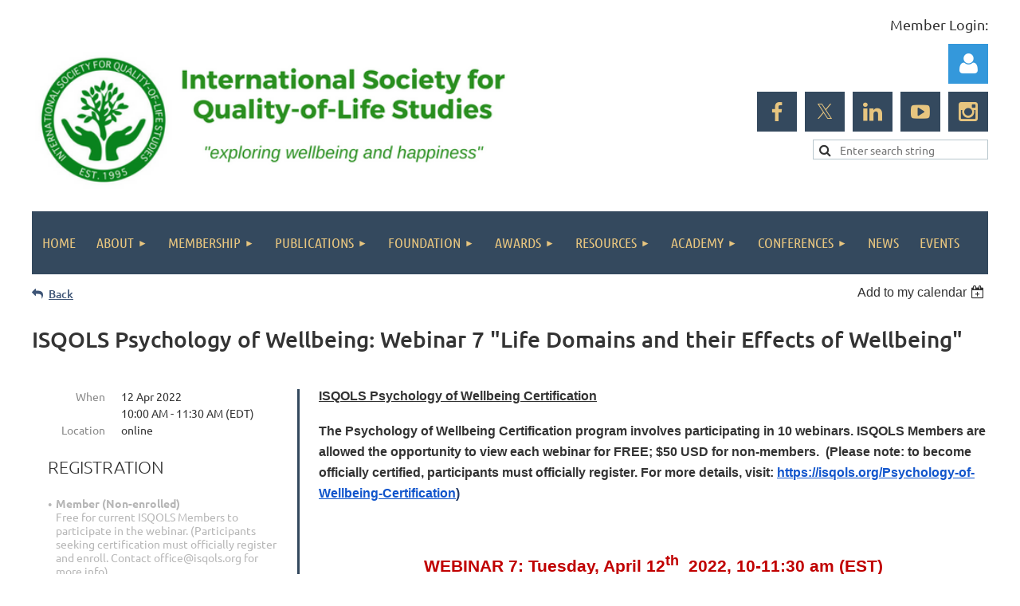

--- FILE ---
content_type: text/html; charset=utf-8
request_url: https://isqols.org/event-4663204
body_size: 15141
content:
<!DOCTYPE html>
<html lang="en" class="no-js ">
	<head id="Head1">
<meta name="viewport" content="width=device-width, initial-scale=1.0">
<link href="https://sf.wildapricot.org/BuiltTheme/kaleidoscope_muskoka.v3.0/current/f20be45a/Styles/combined.css" rel="stylesheet" type="text/css" /><link href="https://isqols.org/resources/theme/customStyles.css?t=637872543369240000" rel="stylesheet" type="text/css" /><link href="https://live-sf.wildapricot.org/WebUI/built9.11.0-db59b40/scripts/public/react/index-84b33b4.css" rel="stylesheet" type="text/css" /><link href="https://live-sf.wildapricot.org/WebUI/built9.11.0-db59b40/css/shared/ui/shared-ui-compiled.css" rel="stylesheet" type="text/css" /><script type="text/javascript" language="javascript" id="idJavaScriptEnvironment">var bonaPage_BuildVer='9.11.0-db59b40';
var bonaPage_AdminBackendUrl = '/admin/';
var bonaPage_StatRes='https://live-sf.wildapricot.org/WebUI/';
var bonaPage_InternalPageType = { isUndefinedPage : false,isWebPage : false,isAdminPage : false,isDialogPage : false,isSystemPage : true,isErrorPage : false,isError404Page : false };
var bonaPage_PageView = { isAnonymousView : true,isMemberView : false,isAdminView : false };
var WidgetMode = 0;
var bonaPage_IsUserAnonymous = true;
var bonaPage_ThemeVer='f20be45a0637872543369240000'; var bonaPage_ThemeId = 'kaleidoscope_muskoka.v3.0'; var bonaPage_ThemeVersion = '3.0';
var bonaPage_id='18008'; version_id='';
if (bonaPage_InternalPageType && (bonaPage_InternalPageType.isSystemPage || bonaPage_InternalPageType.isWebPage) && window.self !== window.top) { var success = true; try { var tmp = top.location.href; if (!tmp) { top.location = self.location; } } catch (err) { try { if (self != top) { top.location = self.location; } } catch (err) { try { if (self != top) { top = self; } success = false; } catch (err) { success = false; } } success = false; } if (!success) { window.onload = function() { document.open('text/html', 'replace'); document.write('<ht'+'ml><he'+'ad></he'+'ad><bo'+'dy><h1>Wrong document context!</h1></bo'+'dy></ht'+'ml>'); document.close(); } } }
try { function waMetricsGlobalHandler(args) { if (WA.topWindow.waMetricsOuterGlobalHandler && typeof(WA.topWindow.waMetricsOuterGlobalHandler) === 'function') { WA.topWindow.waMetricsOuterGlobalHandler(args); }}} catch(err) {}
 try { if (parent && parent.BonaPage) parent.BonaPage.implementBonaPage(window); } catch (err) { }
try { document.write('<style type="text/css"> .WaHideIfJSEnabled, .HideIfJSEnabled { display: none; } </style>'); } catch(err) {}
var bonaPage_WebPackRootPath = 'https://live-sf.wildapricot.org/WebUI/built9.11.0-db59b40/scripts/public/react/';</script><script type="text/javascript" language="javascript" src="https://live-sf.wildapricot.org/WebUI/built9.11.0-db59b40/scripts/shared/bonapagetop/bonapagetop-compiled.js" id="idBonaPageTop"></script><script type="text/javascript" language="javascript" src="https://live-sf.wildapricot.org/WebUI/built9.11.0-db59b40/scripts/public/react/index-84b33b4.js" id="ReactPublicJs"></script><script type="text/javascript" language="javascript" src="https://live-sf.wildapricot.org/WebUI/built9.11.0-db59b40/scripts/shared/ui/shared-ui-compiled.js" id="idSharedJs"></script><script type="text/javascript" language="javascript" src="https://live-sf.wildapricot.org/WebUI/built9.11.0-db59b40/General.js" id=""></script><script type="text/javascript" language="javascript" src="https://sf.wildapricot.org/BuiltTheme/kaleidoscope_muskoka.v3.0/current/f20be45a/Scripts/combined.js" id=""></script><title>ISQOLS - ISQOLS Psychology of Wellbeing: Webinar 7 &quot;Life Domains and their Effects of Wellbeing&quot;</title>
<link rel="search" type="application/opensearchdescription+xml" title="isqols.org" href="/opensearch.ashx" /></head>
	<body id="PAGEID_18008" class="publicContentView LayoutMain">
<div class="mLayout layoutMain" id="mLayout">

<div class="mobilePanelContainer">
<div id="id_MobilePanel" data-componentId="MobilePanel" class="WaPlaceHolder WaPlaceHolderMobilePanel" style=""><div style=""><div id="id_QFpB82d" class="WaGadgetOnly WaGadgetMobilePanel  gadgetStyleNone" style="" data-componentId="QFpB82d" ><div class="mobilePanel">
	
	<div class="mobilePanelButton buttonMenu" title="Menu">Menu</div>
<div class="mobilePanelButton buttonLogin" title="Log in">Log in</div>
<div class="menuInner">
		<ul class="firstLevel">
<li class=" ">
	<div class="item">
		<a href="https://isqols.org/" title="HOME"><span>HOME</span></a>
</div>
</li>
	
<li class=" dir">
	<div class="item">
		<a href="https://isqols.org/AboutUS" title="About"><span>About</span></a>
<ul class="secondLevel">
<li class=" ">
	<div class="item">
		<a href="https://isqols.org/about" title="About Us"><span>About Us</span></a>
</div>
</li>
	
<li class=" ">
	<div class="item">
		<a href="https://isqols.org/vision-and-mission" title="Vision &amp; Mission"><span>Vision &amp; Mission</span></a>
</div>
</li>
	
<li class=" ">
	<div class="item">
		<a href="https://isqols.org/30years" title="ISQOLS Impact: 30 Years of QOL research"><span>ISQOLS Impact: 30 Years of QOL research</span></a>
</div>
</li>
	
<li class=" ">
	<div class="item">
		<a href="https://isqols.org/bylaws" title="By-laws"><span>By-laws</span></a>
</div>
</li>
	
<li class=" ">
	<div class="item">
		<a href="https://isqols.org/Oral-Histories" title="Oral Histories of QOL Researchers"><span>Oral Histories of QOL Researchers</span></a>
</div>
</li>
	
<li class=" ">
	<div class="item">
		<a href="https://isqols.org/Board-of-Directors" title="Board of Directors"><span>Board of Directors</span></a>
</div>
</li>
	
<li class=" dir">
	<div class="item">
		<a href="https://isqols.org/Executive-committee" title="Executive Committee"><span>Executive Committee</span></a>
<ul class="secondLevel">
<li class=" ">
	<div class="item">
		<a href="https://isqols.org/Special-Committees" title="Special Committees"><span>Special Committees</span></a>
</div>
</li>
	
</ul>
</div>
</li>
	
<li class=" ">
	<div class="item">
		<a href="https://isqols.org/president-corner" title="ISQOLS President Corner"><span>ISQOLS President Corner</span></a>
</div>
</li>
	
<li class=" ">
	<div class="item">
		<a href="https://isqols.org/Contact" title="Contact"><span>Contact</span></a>
</div>
</li>
	
</ul>
</div>
</li>
	
<li class=" dir">
	<div class="item">
		<a href="https://isqols.org/membership" title="Membership"><span>Membership</span></a>
<ul class="secondLevel">
<li class=" ">
	<div class="item">
		<a href="https://isqols.org/join" title="Membership Registration"><span>Membership Registration</span></a>
</div>
</li>
	
<li class=" ">
	<div class="item">
		<a href="https://isqols.org/benefits" title="Member Benefits"><span>Member Benefits</span></a>
</div>
</li>
	
<li class=" ">
	<div class="item">
		<a href="https://isqols.org/memberhighlights" title="Member Highlights"><span>Member Highlights</span></a>
</div>
</li>
	
<li class=" ">
	<div class="item">
		<a href="https://isqols.org/members-only" title="Members Only"><span>Members Only</span></a>
</div>
</li>
	
</ul>
</div>
</li>
	
<li class=" dir">
	<div class="item">
		<a href="https://isqols.org/Publications" title="Publications"><span>Publications</span></a>
<ul class="secondLevel">
<li class=" ">
	<div class="item">
		<a href="https://isqols.org/Workingpaperseries" title="Working Paper Series"><span>Working Paper Series</span></a>
</div>
</li>
	
<li class=" ">
	<div class="item">
		<a href="https://isqols.org/page-18653" title="Press Releases"><span>Press Releases</span></a>
</div>
</li>
	
<li class=" ">
	<div class="item">
		<a href="https://isqols.org/e-news" title="E-News"><span>E-News</span></a>
</div>
</li>
	
<li class=" ">
	<div class="item">
		<a href="https://isqols.org/ARQOL" title="ARQOL Journal"><span>ARQOL Journal</span></a>
</div>
</li>
	
<li class=" ">
	<div class="item">
		<a href="https://isqols.org/Affiliated-Journals" title="Affiliated Journals"><span>Affiliated Journals</span></a>
</div>
</li>
	
<li class=" ">
	<div class="item">
		<a href="https://isqols.org/page-18261" title="ISQOLS – Springer Book Series"><span>ISQOLS – Springer Book Series</span></a>
</div>
</li>
	
<li class=" ">
	<div class="item">
		<a href="https://isqols.org/QOL-Related-Publications" title="QOL-Related Publications"><span>QOL-Related Publications</span></a>
</div>
</li>
	
<li class=" ">
	<div class="item">
		<a href="https://isqols.org/SINET" title="SINET Newsletter"><span>SINET Newsletter</span></a>
</div>
</li>
	
</ul>
</div>
</li>
	
<li class=" dir">
	<div class="item">
		<a href="https://isqols.org/Foundation" title="Foundation"><span>Foundation</span></a>
<ul class="secondLevel">
<li class=" ">
	<div class="item">
		<a href="https://isqols.org/Donate" title="Donate"><span>Donate</span></a>
</div>
</li>
	
<li class=" dir">
	<div class="item">
		<a href="https://isqols.org/page-18276" title="General Funds"><span>General Funds</span></a>
<ul class="secondLevel">
<li class=" ">
	<div class="item">
		<a href="https://isqols.org/page-18240" title="President&#39;s Fund"><span>President&#39;s Fund</span></a>
</div>
</li>
	
<li class=" ">
	<div class="item">
		<a href="https://isqols.org/education-grant" title="ISQOLS Conference Education Travel Grant"><span>ISQOLS Conference Education Travel Grant</span></a>
</div>
</li>
	
<li class=" ">
	<div class="item">
		<a href="https://isqols.org/page-18241" title="Research Travel Fund for Women"><span>Research Travel Fund for Women</span></a>
</div>
</li>
	
</ul>
</div>
</li>
	
<li class=" dir">
	<div class="item">
		<a href="https://isqols.org/endowedlectures" title="Endowed Lectures"><span>Endowed Lectures</span></a>
<ul class="secondLevel">
<li class=" ">
	<div class="item">
		<a href="https://isqols.org/Edward-Diener" title="Edward F. Diener Lecture Fund"><span>Edward F. Diener Lecture Fund</span></a>
</div>
</li>
	
<li class=" ">
	<div class="item">
		<a href="https://isqols.org/RichardJEstes" title="Richard J. Estes Lecture Fund"><span>Richard J. Estes Lecture Fund</span></a>
</div>
</li>
	
<li class=" ">
	<div class="item">
		<a href="https://isqols.org/Alex-Michalos-Lecture" title="Alex C. Michalos Lecture Fund"><span>Alex C. Michalos Lecture Fund</span></a>
</div>
</li>
	
</ul>
</div>
</li>
	
<li class=" dir">
	<div class="item">
		<a href="https://isqols.org/endowedtracks" title="Endowed Tracks"><span>Endowed Tracks</span></a>
<ul class="secondLevel">
<li class=" ">
	<div class="item">
		<a href="https://isqols.org/ronanderson" title="Ronald E. Anderson Endowed Track"><span>Ronald E. Anderson Endowed Track</span></a>
</div>
</li>
	
<li class=" ">
	<div class="item">
		<a href="https://isqols.org/Valerie-Moller-Track" title="Valerie Moller Endowed Track"><span>Valerie Moller Endowed Track</span></a>
</div>
</li>
	
<li class=" ">
	<div class="item">
		<a href="https://isqols.org/ElizabethEckermann" title="Elizabeth Eckermann Endowed Track"><span>Elizabeth Eckermann Endowed Track</span></a>
</div>
</li>
	
<li class=" ">
	<div class="item">
		<a href="https://isqols.org/Takashi-Inoguchi" title="Takashi Inoguchi Endowed Track"><span>Takashi Inoguchi Endowed Track</span></a>
</div>
</li>
	
<li class=" ">
	<div class="item">
		<a href="https://isqols.org/page-18253" title="Kenneth C. Land Endowed Track"><span>Kenneth C. Land Endowed Track</span></a>
</div>
</li>
	
<li class=" ">
	<div class="item">
		<a href="https://isqols.org/page-18255" title="Mahar Mangahas Endowed Track"><span>Mahar Mangahas Endowed Track</span></a>
</div>
</li>
	
<li class=" ">
	<div class="item">
		<a href="https://isqols.org/RhondaPhillips" title="Rhonda G. Phillips Endowed Track"><span>Rhonda G. Phillips Endowed Track</span></a>
</div>
</li>
	
<li class=" ">
	<div class="item">
		<a href="https://isqols.org/page-18256" title="Daniel Shek-Wofoo Foundation Endowed Track"><span>Daniel Shek-Wofoo Foundation Endowed Track</span></a>
</div>
</li>
	
<li class=" ">
	<div class="item">
		<a href="https://isqols.org/page-18257" title="M. Joseph Sirgy Endowed Track"><span>M. Joseph Sirgy Endowed Track</span></a>
</div>
</li>
	
</ul>
</div>
</li>
	
</ul>
</div>
</li>
	
<li class=" dir">
	<div class="item">
		<a href="https://isqols.org/Awards" title="Awards"><span>Awards</span></a>
<ul class="secondLevel">
<li class=" ">
	<div class="item">
		<a href="https://isqols.org/awardssummary" title="All Awards"><span>All Awards</span></a>
</div>
</li>
	
<li class=" ">
	<div class="item">
		<a href="https://isqols.org/YoungScholarAward" title="Young Scholar Award"><span>Young Scholar Award</span></a>
</div>
</li>
	
<li class=" ">
	<div class="item">
		<a href="https://isqols.org/researchfellow" title="Research Fellow Award"><span>Research Fellow Award</span></a>
</div>
</li>
	
<li class=" ">
	<div class="item">
		<a href="https://isqols.org/Distinguished-Service-Award" title="Distinguished Service Award"><span>Distinguished Service Award</span></a>
</div>
</li>
	
<li class=" ">
	<div class="item">
		<a href="https://isqols.org/DistinguishedQOLaward" title="Distinguished QOL Researcher Award"><span>Distinguished QOL Researcher Award</span></a>
</div>
</li>
	
<li class=" ">
	<div class="item">
		<a href="https://isqols.org/Award-for-the-Betterment-of-the-Human-Condition" title="Award for the Betterment of the Human Condition"><span>Award for the Betterment of the Human Condition</span></a>
</div>
</li>
	
<li class=" ">
	<div class="item">
		<a href="https://isqols.org/Ruut-Veenhoven-award" title="Ruut Veenhoven award"><span>Ruut Veenhoven award</span></a>
</div>
</li>
	
<li class=" ">
	<div class="item">
		<a href="https://isqols.org/Best-Annual-ARQOL-Award" title="Best Annual ARQOL Award"><span>Best Annual ARQOL Award</span></a>
</div>
</li>
	
<li class=" ">
	<div class="item">
		<a href="https://isqols.org/BDA" title="Best Dissertation Award"><span>Best Dissertation Award</span></a>
</div>
</li>
	
</ul>
</div>
</li>
	
<li class=" dir">
	<div class="item">
		<a href="https://isqols.org/resource" title="Resources"><span>Resources</span></a>
<ul class="secondLevel">
<li class=" ">
	<div class="item">
		<a href="https://isqols.org/Community-Indicators-Consortium-(CIC)" title="Local, Regional, Community Indicators"><span>Local, Regional, Community Indicators</span></a>
</div>
</li>
	
<li class=" ">
	<div class="item">
		<a href="https://isqols.org/Bibliographic-Resources" title="Bibliographic Resources"><span>Bibliographic Resources</span></a>
</div>
</li>
	
<li class=" ">
	<div class="item">
		<a href="https://isqols.org/Database-Resources" title="Database Resources"><span>Database Resources</span></a>
</div>
</li>
	
<li class=" ">
	<div class="item">
		<a href="https://isqols.org/Educational-Resources" title="Educational Resources"><span>Educational Resources</span></a>
</div>
</li>
	
<li class=" ">
	<div class="item">
		<a href="https://isqols.org/SIGs" title="Special Interest Groups (SIGs)"><span>Special Interest Groups (SIGs)</span></a>
</div>
</li>
	
</ul>
</div>
</li>
	
<li class=" dir">
	<div class="item">
		<a href="https://isqols.org/Academy" title="Academy"><span>Academy</span></a>
<ul class="secondLevel">
<li class=" dir">
	<div class="item">
		<a href="https://isqols.org/Certifications" title="Certification Programs"><span>Certification Programs</span></a>
<ul class="secondLevel">
<li class=" ">
	<div class="item">
		<a href="https://isqols.org/Community-Indicators-Projects-Certification" title="Community Indicators Projects Certification"><span>Community Indicators Projects Certification</span></a>
</div>
</li>
	
<li class=" ">
	<div class="item">
		<a href="https://isqols.org/Psychology-of-Wellbeing-Certification" title="Psychology of Wellbeing Certification"><span>Psychology of Wellbeing Certification</span></a>
</div>
</li>
	
<li class=" ">
	<div class="item">
		<a href="https://isqols.org/Child-Indicators-Certification" title="Child Indicators Certification"><span>Child Indicators Certification</span></a>
</div>
</li>
	
<li class=" ">
	<div class="item">
		<a href="https://isqols.org/Key-Actors-in-Public-Policy-Making" title="Key Actors in Public Policy Making for Quality of Life"><span>Key Actors in Public Policy Making for Quality of Life</span></a>
</div>
</li>
	
<li class=" ">
	<div class="item">
		<a href="https://isqols.org/Linking-Sustainability-and-Wellbeing-Certification" title="Linking Sustainability and Wellbeing Certification"><span>Linking Sustainability and Wellbeing Certification</span></a>
</div>
</li>
	
<li class=" ">
	<div class="item">
		<a href="https://isqols.org/Work-Life-Balance-Certification" title="Work-Life Balance Certification"><span>Work-Life Balance Certification</span></a>
</div>
</li>
	
</ul>
</div>
</li>
	
<li class=" ">
	<div class="item">
		<a href="https://isqols.org/mentorship" title="Young Scholar Mentor Program"><span>Young Scholar Mentor Program</span></a>
</div>
</li>
	
<li class=" ">
	<div class="item">
		<a href="https://isqols.org/dissertationaward" title="Best Dissertation Award"><span>Best Dissertation Award</span></a>
</div>
</li>
	
<li class=" ">
	<div class="item">
		<a href="https://isqols.org/online-events" title="Online Events"><span>Online Events</span></a>
</div>
</li>
	
<li class=" ">
	<div class="item">
		<a href="https://isqols.org/Fellowship" title="ISQOLS Post-Doctoral Research Fellowship"><span>ISQOLS Post-Doctoral Research Fellowship</span></a>
</div>
</li>
	
<li class=" ">
	<div class="item">
		<a href="https://isqols.org/VMFellow" title="ISQOLS Valerie M&#248;ller Fellowship"><span>ISQOLS Valerie M&#248;ller Fellowship</span></a>
</div>
</li>
	
<li class=" ">
	<div class="item">
		<a href="https://isqols.org/veenhoven-award" title="Ruut Veenhoven award"><span>Ruut Veenhoven award</span></a>
</div>
</li>
	
</ul>
</div>
</li>
	
<li class=" dir">
	<div class="item">
		<a href="https://isqols.org/Conferences" title="Conferences"><span>Conferences</span></a>
<ul class="secondLevel">
<li class=" dir">
	<div class="item">
		<a href="https://isqols.org/futureconferences" title="Upcoming Conferences"><span>Upcoming Conferences</span></a>
<ul class="secondLevel">
<li class=" ">
	<div class="item">
		<a href="https://isqols.org/2026virtual" title="2026 Winter Virtual Conference"><span>2026 Winter Virtual Conference</span></a>
</div>
</li>
	
<li class=" dir">
	<div class="item">
		<a href="https://isqols.org/Argentina" title="2026 Conference Argentina"><span>2026 Conference Argentina</span></a>
<ul class="secondLevel">
<li class=" ">
	<div class="item">
		<a href="https://isqols.org/Argentinacall-English" title="Call for Abstracts English 2026 Conference Argentina"><span>Call for Abstracts English 2026 Conference Argentina</span></a>
</div>
</li>
	
<li class=" ">
	<div class="item">
		<a href="https://isqols.org/Argentinacall-Spanish" title="Call for Abstracts Spanish 2026 Conference Argentina"><span>Call for Abstracts Spanish 2026 Conference Argentina</span></a>
</div>
</li>
	
<li class=" ">
	<div class="item">
		<a href="https://isqols.org/Argentina-keynotes" title="Keynotes"><span>Keynotes</span></a>
</div>
</li>
	
<li class=" ">
	<div class="item">
		<a href="https://isqols.org/Argentina-venue" title="Venue"><span>Venue</span></a>
</div>
</li>
	
<li class=" ">
	<div class="item">
		<a href="https://isqols.org/Argentina-registration" title="Registration"><span>Registration</span></a>
</div>
</li>
	
<li class=" ">
	<div class="item">
		<a href="https://isqols.org/Argentina-Sponsors" title="Sponsors &amp; Exhibitors"><span>Sponsors &amp; Exhibitors</span></a>
</div>
</li>
	
</ul>
</div>
</li>
	
<li class=" dir">
	<div class="item">
		<a href="https://isqols.org/2026" title="2026 Conference Kentucky"><span>2026 Conference Kentucky</span></a>
<ul class="secondLevel">
<li class=" ">
	<div class="item">
		<a href="https://isqols.org/2026travel" title="2026 KY Travel, Visas, and Participant Safety"><span>2026 KY Travel, Visas, and Participant Safety</span></a>
</div>
</li>
	
</ul>
</div>
</li>
	
</ul>
</div>
</li>
	
<li class=" ">
	<div class="item">
		<a href="https://isqols.org/past-conferences" title="Past Conferences"><span>Past Conferences</span></a>
</div>
</li>
	
</ul>
</div>
</li>
	
<li class=" ">
	<div class="item">
		<a href="https://isqols.org/news" title="News"><span>News</span></a>
</div>
</li>
	
<li class=" ">
	<div class="item">
		<a href="https://isqols.org/events" title="Events"><span>Events</span></a>
</div>
</li>
	
</ul>
	</div>

	<div class="loginInner">
<div class="loginContainerForm oAuthIsfalse">
<form method="post" action="https://isqols.org/Sys/Login" id="id_QFpB82d_form" class="generalLoginBox"  data-disableInAdminMode="true">
<input type="hidden" name="ReturnUrl" id="id_QFpB82d_returnUrl" value="">
				<input type="hidden" name="browserData" id="id_QFpB82d_browserField">
<div class="loginUserName">
<div class="loginUserNameTextBox">
		<input name="email" type="text" maxlength="100" placeholder="Email"  id="id_QFpB82d_userName" tabindex="1" class="emailTextBoxControl"/>
	</div>
</div><div class="loginPassword">
<div class="loginPasswordTextBox">
		<input name="password" type="password" placeholder="Password" maxlength="50" id="id_QFpB82d_password" tabindex="2" class="passwordTextBoxControl" autocomplete="off"/>
	</div>
</div> 
    <input id="g-recaptcha-invisible_QFpB82d" name="g-recaptcha-invisible" value="recaptcha" type="hidden"/> 
    <div id="recapcha_placeholder_QFpB82d" style="display:none"></div>
    <span id="idReCaptchaValidator_QFpB82d" errorMessage="Please verify that you are not a robot" style="display:none" validatorType="method" ></span>
    <script>
        $("#idReCaptchaValidator_QFpB82d").on( "wavalidate", function(event, validationResult) {
            if (grecaptcha.getResponse(widgetId_QFpB82d).length == 0){
                grecaptcha.execute(widgetId_QFpB82d);	
                validationResult.shouldStopValidation = true;
                return;
            }

            validationResult.result = true;
        });
  
            var widgetId_QFpB82d;

            var onloadCallback_QFpB82d = function() {
                // Renders the HTML element with id 'recapcha_placeholder_QFpB82d' as a reCAPTCHA widget.
                // The id of the reCAPTCHA widget is assigned to 'widgetId_QFpB82d'.
                widgetId_QFpB82d = grecaptcha.render('recapcha_placeholder_QFpB82d', {
                'sitekey' : '6LfmM_UhAAAAAJSHT-BwkAlQgN0mMViOmaK7oEIV',
                'size': 'invisible',
                'callback': function(){
                    document.getElementById('g-recaptcha-invisible_QFpB82d').form.submit();
                },
                'theme' : 'light'
            });
        };
    </script>
	
    <script src="https://www.google.com/recaptcha/api.js?onload=onloadCallback_QFpB82d&render=explicit" async defer></script>

 <div class="loginActionRememberMe">
		<input id="id_QFpB82d_rememberMe" type="checkbox" name="rememberMe" tabindex="3" class="rememberMeCheckboxControl"/>
		<label for="id_QFpB82d_rememberMe">Remember me</label>
	</div>
<div class="loginPasswordForgot">
		<a href="https://isqols.org/Sys/ResetPasswordRequest">Forgot password</a>
	</div>
<div class="loginAction">
	<input type="submit" name="ctl03$ctl02$loginViewControl$loginControl$Login" value="Log in" id="id_QFpB82d_loginAction" onclick="if (!browserInfo.clientCookiesEnabled()) {alert('Warning: browser cookies disabled. Please enable them to use this website.'); return false;}" tabindex="4" class="loginButton loginButtonControl"/>
</div></form></div>
</div>

</div>

<script type="text/javascript">

jq$(function()
{
	var gadget = jq$('#id_QFpB82d'),
		menuContainer = gadget.find('.menuInner'),
		loginContainer = gadget.find('.loginInner');

	gadget.find('.buttonMenu').on("click",function()
	{
		menuContainer.toggle();
		loginContainer.hide();
		jq$(this).toggleClass('active');
        jq$('.buttonLogin').removeClass('active');
		return false;
	});

	gadget.find('.buttonLogin').on("click",function()
	{
		loginContainer.toggle();
		menuContainer.hide();
		jq$(this).toggleClass('active');
        jq$('.buttonMenu').removeClass('active');
		return false;
	});

	gadget.find('.mobilePanel').on("click",function(event)
	{
        if( !(jq$(event.target).parents('.loginInner').size() || event.target.className == 'loginInner') )
        {
            menuContainer.hide();
            loginContainer.hide();
            jq$('.buttonLogin').removeClass('active');
            jq$('.buttonMenu').removeClass('active');
        }

        event.stopPropagation();
	});

	jq$('body').on("click",function()
	{
		menuContainer.hide();
		loginContainer.hide();
		jq$('.buttonLogin').removeClass('active');
        jq$('.buttonMenu').removeClass('active');
	});


	// login
	var browserField = document.getElementById('id_QFpB82d' + '_browserField');

	if (browserField)
	{
		browserField.value = browserInfo.getBrowserCapabilitiesData();
	}

	jq$('#id_QFpB82d' + '_form').FormValidate();
	jq$('.WaGadgetMobilePanel form').attr('data-disableInAdminMode', 'false');

});

</script></div></div>
</div></div>

		<!-- header zone -->
		<div class="zonePlace zoneHeader1">
<div id="idHeaderContentHolder" data-componentId="Header" class="WaPlaceHolder WaPlaceHolderHeader" style="background-color:transparent;"><div style="padding-top:20px;"><div id="id_HsY332s" data-componentId="HsY332s" class="WaLayoutContainerOnly" style=""><table cellspacing="0" cellpadding="0" class="WaLayoutTable" style=""><tr data-componentId="HsY332s_row" class="WaLayoutRow"><td id="id_BnD44fI" data-componentId="BnD44fI" class="WaLayoutItem" style="width:70%;"><div id="id_SSj1Nur" class="WaLayoutPlaceHolder placeHolderContainer" data-componentId="SSj1Nur" style=""><div style=""><div id="id_ySJhfMZ" class="WaGadgetOnly WaGadgetContent  gadgetStyleNone" style="margin-top:14px;" data-componentId="ySJhfMZ" ><div class="gadgetStyleBody gadgetContentEditableArea" style="" data-editableArea="0" data-areaHeight="auto">
<p><a href="/"><img src="/resources/Pictures/Logos/International%20Society%20for%20Quality-of-Life%20Studies.png" alt="" title="" border="0" width="644" height="216"></a><br></p></div>
</div></div></div></td><td style="" data-componentId="BnD44fI_separator" class="WaLayoutSeparator"><div style="width: inherit;"></div></td><td id="id_CDCqZco" data-componentId="CDCqZco" class="WaLayoutItem" style="width:30%;"><div id="id_OnYIDxV" class="WaLayoutPlaceHolder placeHolderContainer" data-componentId="OnYIDxV" style=""><div style=""><div id="id_td5LCR7" class="WaGadgetFirst WaGadgetContent  gadgetStyleNone" style="" data-componentId="td5LCR7" ><div class="gadgetStyleBody gadgetContentEditableArea" style="" data-editableArea="0" data-areaHeight="auto">
<p align="right" style="line-height: 21px;">Member Login:</p></div>
</div><div id="id_MoBw3nY" class="WaGadget WaGadgetLoginForm  gadgetStyleNone" style="margin-top:14px;" data-componentId="MoBw3nY" ><link rel="stylesheet" type="text/css" href="https://kit-pro.fontawesome.com/releases/latest/css/pro.min.css" />
<div class="loginContainer alignRight">
  <div class="loginContainerInner">
    <a id="id_MoBw3nY_loginLink" class="loginLink">Log in</a>
    <div id="id_MoBw3nY_loginContainer" class="loginPanel">
      <div class="loginContainerForm oAuthIsfalse">
        <div class="loginContainerFormInner">
          <form method="post" action="https://isqols.org/Sys/Login" id="id_MoBw3nY_form" class="generalLoginBox"  data-disableInAdminMode="true">
<input type="hidden" name="ReturnUrl" id="id_MoBw3nY_returnUrl" value="">
            <input type="hidden" name="CurrentUrl" id="id_MoBw3nY_currentUrl" value="/event-4663204">
            <input type="hidden" name="browserData" id="id_MoBw3nY_browserField">
            <div class="loginUserName">
<div class="loginUserNameTextBox">
		<input name="email" type="text" maxlength="100" placeholder="Email"  id="id_MoBw3nY_userName" tabindex="1" class="emailTextBoxControl"/>
	</div>
</div><div class="loginPassword">
    <div class="loginPasswordTextBox">
		<div class="password-wrapper">
			<input 
				name="password" 
				type="password" 
placeholder="Password" 
				maxlength="50" 
				id="id_MoBw3nY_password" 
				tabindex="2" 
				class="passwordTextBoxControl" 
				autocomplete="off"
			/>
			<i class="fa fa-eye-slash toggle-password" toggle="#id_MoBw3nY_password"></i>
		</div>
    </div>
</div>
<script>
  if (!window.__passwordToggleInitialized) {
    window.__passwordToggleInitialized = true;

    $(document).ready(function () {
      $('.toggle-password').each(function () {
        const $icon = $(this);
        const selector = $icon.attr('toggle');
        if (!selector) return;

        const $input = selector.startsWith('#') ? $(selector) : $('#' + selector);
        if (!$input.length) return;

        $icon.on('click', function () {
          try {
            const inputEl = $input[0];
            const currentType = inputEl.getAttribute('type');

            if (currentType === 'password') {
              inputEl.setAttribute('type', 'text');
              $icon.removeClass('fa-eye-slash').addClass('fa-eye');
            } else {
              inputEl.setAttribute('type', 'password');
              $icon.removeClass('fa-eye').addClass('fa-eye-slash');
            }
          } catch (err) {
            console.warn('Password toggle error:', err.message);
          }
        });
      });
    });
  }
</script>
	  
             
    <input id="g-recaptcha-invisible_MoBw3nY" name="g-recaptcha-invisible" value="recaptcha" type="hidden"/> 
    <div id="recapcha_placeholder_MoBw3nY" style="display:none"></div>
    <span id="idReCaptchaValidator_MoBw3nY" errorMessage="Please verify that you are not a robot" style="display:none" validatorType="method" ></span>
    <script>
        $("#idReCaptchaValidator_MoBw3nY").on( "wavalidate", function(event, validationResult) {
            if (grecaptcha.getResponse(widgetId_MoBw3nY).length == 0){
                grecaptcha.execute(widgetId_MoBw3nY);	
                validationResult.shouldStopValidation = true;
                return;
            }

            validationResult.result = true;
        });
  
            var widgetId_MoBw3nY;

            var onloadCallback_MoBw3nY = function() {
                // Renders the HTML element with id 'recapcha_placeholder_MoBw3nY' as a reCAPTCHA widget.
                // The id of the reCAPTCHA widget is assigned to 'widgetId_MoBw3nY'.
                widgetId_MoBw3nY = grecaptcha.render('recapcha_placeholder_MoBw3nY', {
                'sitekey' : '6LfmM_UhAAAAAJSHT-BwkAlQgN0mMViOmaK7oEIV',
                'size': 'invisible',
                'callback': function(){
                    document.getElementById('g-recaptcha-invisible_MoBw3nY').form.submit();
                },
                'theme' : 'light'
            });
        };
    </script>
	
    <script src="https://www.google.com/recaptcha/api.js?onload=onloadCallback_MoBw3nY&render=explicit" async defer></script>

  
      <div class="loginActionRememberMe">
		<input id="id_MoBw3nY_rememberMe" type="checkbox" name="rememberMe" tabindex="3" class="rememberMeCheckboxControl"/>
		<label for="id_MoBw3nY_rememberMe">Remember me</label>
	</div>
<div class="loginAction">
	<input type="submit" name="ctl03$ctl02$loginViewControl$loginControl$Login" value="Log in" id="id_MoBw3nY_loginAction" onclick="if (!WA.isWidgetMode && !browserInfo.clientCookiesEnabled()) {alert('Warning: browser cookies disabled. Please enable them to use this website.'); return false;}" tabindex="4" class="loginButton loginButtonControl"/>
</div><div class="loginPasswordForgot">
		<a rel="nofollow" href="https://isqols.org/Sys/ResetPasswordRequest">Forgot password</a>
	</div>
</form></div>
      </div>
    </div>
  </div>
</div>
<script>
  jq$(function() {
    var gadgetId = jq$('#id_MoBw3nY'),
        containerBox = gadgetId.find('.loginPanel'),
        loginLink = gadgetId.find('.loginLink'),
        transitionTime = 300;

    containerBox.isOpening = false;

    loginLink.on('click', function(e) {
      if (containerBox.css("visibility") == 'visible') {
        loginLink.removeClass('hover');
        containerBox.animate({ 'opacity': '0' }, transitionTime, function() {
          containerBox.css('visibility','hidden');
          containerBox.css('display','none');
        });
      } else {
        loginLink.addClass('hover');
        containerBox.isOpening = true;
        containerBox.css('display','block');
        containerBox.css('visibility','visible');
        containerBox.animate({ 'opacity': '1' }, transitionTime, function() {
          containerBox.isOpening = false;
        });
      }
    });

    containerBox.on('click', function(e) { e.stopPropagation(); });

    jq$('body').on('click', function() {
      if (containerBox.css("visibility") == 'visible' && !containerBox.isOpening) {
        loginLink.removeClass('hover');
        containerBox.animate({ 'opacity': '0' }, transitionTime, function() {
          containerBox.css('visibility','hidden');
          containerBox.css('display','none');
        });
      }
    });

    var browserField = document.getElementById('id_MoBw3nY' + '_browserField');

    if (browserField) {
      browserField.value = browserInfo.getBrowserCapabilitiesData();
    }

    jq$('#id_MoBw3nY' + '_form').FormValidate();
    jq$('.WaGadgetLoginForm form').attr('data-disableInAdminMode', 'false');
  });
</script>
</div><div id="id_PcSFCzi" class="WaGadget WaGadgetSocialProfile  gadgetThemeStyle2" style="" data-componentId="PcSFCzi" ><div class="gadgetStyleBody " style=""  data-areaHeight="auto">
<ul class="orientationHorizontal  alignRight" >


<li>
				<a href="https://www.facebook.com/isqols/" title="Facebook" class="Facebook" target="_blank"></a>
			</li>
<li>
				<a href="https://x.com/ISQOLS_org" title="X" class="X" target="_blank"></a>
			</li>
<li>
				<a href="https://www.linkedin.com/company/isqols/" title="LinkedIn" class="LinkedIn" target="_blank"></a>
			</li>
<li>
				<a href="https://www.youtube.com/@isqols" title="YouTube" class="YouTube" target="_blank"></a>
			</li>
<li>
				<a href="https://www.instagram.com/isqols/" title="Instagram" class="Instagram" target="_blank"></a>
			</li>
		
</ul>

</div>
</div><div id="id_Zj83tZb" class="WaGadgetLast WaGadgetSiteSearch  gadgetStyleNone" style="" data-componentId="Zj83tZb" ><div class="gadgetStyleBody " style=""  data-areaHeight="auto">
<div class="searchBoxOuter alignRight">
	<div class="searchBox">
<form method="post" action="https://isqols.org/Sys/Search" id="id_Zj83tZb_form" class="generalSearchBox"  data-disableInAdminMode="true">
<span class="searchBoxFieldContainer"><input class="searchBoxField" type="text" name="searchString" id="idid_Zj83tZb_searchBox" value="" maxlength="300" autocomplete="off"  placeholder="Enter search string"></span>
<div class="autoSuggestionBox" id="idid_Zj83tZb_resultDiv"></div>
</form></div>
	</div>
	<script type="text/javascript">
		(function(){

			function init()
			{
				var model = {};
				model.gadgetId = 'idid_Zj83tZb';
				model.searchBoxId = 'idid_Zj83tZb_searchBox';
				model.resultDivId = 'idid_Zj83tZb_resultDiv';
				model.selectedTypes = '7';
				model.searchTemplate = 'https://isqols.org/Sys/Search?q={0}&types={1}&page={2}';
				model.searchActionUrl = '/Sys/Search/DoSearch';
				model.GoToSearchPageTextTemplate = 'Search for &#39;{0}&#39;';
				model.autoSuggest = true;
				var WASiteSearch = new WASiteSearchGadget(model);
			}

			jq$(document).ready(init);
		}) ();
	</script>
</div>
</div></div></div></td></tr></table> </div></div>
</div></div>
		<div class="zonePlace zoneHeader2">
<div id="id_Header1" data-componentId="Header1" class="WaPlaceHolder WaPlaceHolderHeader1" style="background-color:transparent;"><div style=""><div id="id_JpFJ3Gl" data-componentId="JpFJ3Gl" class="WaLayoutContainerOnly" style="background-color:transparent;"><table cellspacing="0" cellpadding="0" class="WaLayoutTable" style=""><tr data-componentId="JpFJ3Gl_row" class="WaLayoutRow"><td id="id_bBoPpMR" data-componentId="bBoPpMR" class="WaLayoutItem" style="width:100%;"><div id="id_ClYQFGL" class="WaLayoutPlaceHolder placeHolderContainer" data-componentId="ClYQFGL" style=""><div style=""><div id="id_svVLY2a" class="WaGadgetOnly WaGadgetMenuHorizontal  gadgetStyleNone" style="" data-componentId="svVLY2a" ><div class="menuBackground"></div>
<div class="menuInner">
	<ul class="firstLevel">
<li class=" ">
	<div class="item">
		<a href="https://isqols.org/" title="HOME"><span>HOME</span></a>
</div>
</li>
	
<li class=" dir">
	<div class="item">
		<a href="https://isqols.org/AboutUS" title="About"><span>About</span></a>
<ul class="secondLevel">
<li class=" ">
	<div class="item">
		<a href="https://isqols.org/about" title="About Us"><span>About Us</span></a>
</div>
</li>
	
<li class=" ">
	<div class="item">
		<a href="https://isqols.org/vision-and-mission" title="Vision &amp; Mission"><span>Vision &amp; Mission</span></a>
</div>
</li>
	
<li class=" ">
	<div class="item">
		<a href="https://isqols.org/30years" title="ISQOLS Impact: 30 Years of QOL research"><span>ISQOLS Impact: 30 Years of QOL research</span></a>
</div>
</li>
	
<li class=" ">
	<div class="item">
		<a href="https://isqols.org/bylaws" title="By-laws"><span>By-laws</span></a>
</div>
</li>
	
<li class=" ">
	<div class="item">
		<a href="https://isqols.org/Oral-Histories" title="Oral Histories of QOL Researchers"><span>Oral Histories of QOL Researchers</span></a>
</div>
</li>
	
<li class=" ">
	<div class="item">
		<a href="https://isqols.org/Board-of-Directors" title="Board of Directors"><span>Board of Directors</span></a>
</div>
</li>
	
<li class=" dir">
	<div class="item">
		<a href="https://isqols.org/Executive-committee" title="Executive Committee"><span>Executive Committee</span></a>
<ul class="secondLevel">
<li class=" ">
	<div class="item">
		<a href="https://isqols.org/Special-Committees" title="Special Committees"><span>Special Committees</span></a>
</div>
</li>
	
</ul>
</div>
</li>
	
<li class=" ">
	<div class="item">
		<a href="https://isqols.org/president-corner" title="ISQOLS President Corner"><span>ISQOLS President Corner</span></a>
</div>
</li>
	
<li class=" ">
	<div class="item">
		<a href="https://isqols.org/Contact" title="Contact"><span>Contact</span></a>
</div>
</li>
	
</ul>
</div>
</li>
	
<li class=" dir">
	<div class="item">
		<a href="https://isqols.org/membership" title="Membership"><span>Membership</span></a>
<ul class="secondLevel">
<li class=" ">
	<div class="item">
		<a href="https://isqols.org/join" title="Membership Registration"><span>Membership Registration</span></a>
</div>
</li>
	
<li class=" ">
	<div class="item">
		<a href="https://isqols.org/benefits" title="Member Benefits"><span>Member Benefits</span></a>
</div>
</li>
	
<li class=" ">
	<div class="item">
		<a href="https://isqols.org/memberhighlights" title="Member Highlights"><span>Member Highlights</span></a>
</div>
</li>
	
<li class=" ">
	<div class="item">
		<a href="https://isqols.org/members-only" title="Members Only"><span>Members Only</span></a>
</div>
</li>
	
</ul>
</div>
</li>
	
<li class=" dir">
	<div class="item">
		<a href="https://isqols.org/Publications" title="Publications"><span>Publications</span></a>
<ul class="secondLevel">
<li class=" ">
	<div class="item">
		<a href="https://isqols.org/Workingpaperseries" title="Working Paper Series"><span>Working Paper Series</span></a>
</div>
</li>
	
<li class=" ">
	<div class="item">
		<a href="https://isqols.org/page-18653" title="Press Releases"><span>Press Releases</span></a>
</div>
</li>
	
<li class=" ">
	<div class="item">
		<a href="https://isqols.org/e-news" title="E-News"><span>E-News</span></a>
</div>
</li>
	
<li class=" ">
	<div class="item">
		<a href="https://isqols.org/ARQOL" title="ARQOL Journal"><span>ARQOL Journal</span></a>
</div>
</li>
	
<li class=" ">
	<div class="item">
		<a href="https://isqols.org/Affiliated-Journals" title="Affiliated Journals"><span>Affiliated Journals</span></a>
</div>
</li>
	
<li class=" ">
	<div class="item">
		<a href="https://isqols.org/page-18261" title="ISQOLS – Springer Book Series"><span>ISQOLS – Springer Book Series</span></a>
</div>
</li>
	
<li class=" ">
	<div class="item">
		<a href="https://isqols.org/QOL-Related-Publications" title="QOL-Related Publications"><span>QOL-Related Publications</span></a>
</div>
</li>
	
<li class=" ">
	<div class="item">
		<a href="https://isqols.org/SINET" title="SINET Newsletter"><span>SINET Newsletter</span></a>
</div>
</li>
	
</ul>
</div>
</li>
	
<li class=" dir">
	<div class="item">
		<a href="https://isqols.org/Foundation" title="Foundation"><span>Foundation</span></a>
<ul class="secondLevel">
<li class=" ">
	<div class="item">
		<a href="https://isqols.org/Donate" title="Donate"><span>Donate</span></a>
</div>
</li>
	
<li class=" dir">
	<div class="item">
		<a href="https://isqols.org/page-18276" title="General Funds"><span>General Funds</span></a>
<ul class="secondLevel">
<li class=" ">
	<div class="item">
		<a href="https://isqols.org/page-18240" title="President&#39;s Fund"><span>President&#39;s Fund</span></a>
</div>
</li>
	
<li class=" ">
	<div class="item">
		<a href="https://isqols.org/education-grant" title="ISQOLS Conference Education Travel Grant"><span>ISQOLS Conference Education Travel Grant</span></a>
</div>
</li>
	
<li class=" ">
	<div class="item">
		<a href="https://isqols.org/page-18241" title="Research Travel Fund for Women"><span>Research Travel Fund for Women</span></a>
</div>
</li>
	
</ul>
</div>
</li>
	
<li class=" dir">
	<div class="item">
		<a href="https://isqols.org/endowedlectures" title="Endowed Lectures"><span>Endowed Lectures</span></a>
<ul class="secondLevel">
<li class=" ">
	<div class="item">
		<a href="https://isqols.org/Edward-Diener" title="Edward F. Diener Lecture Fund"><span>Edward F. Diener Lecture Fund</span></a>
</div>
</li>
	
<li class=" ">
	<div class="item">
		<a href="https://isqols.org/RichardJEstes" title="Richard J. Estes Lecture Fund"><span>Richard J. Estes Lecture Fund</span></a>
</div>
</li>
	
<li class=" ">
	<div class="item">
		<a href="https://isqols.org/Alex-Michalos-Lecture" title="Alex C. Michalos Lecture Fund"><span>Alex C. Michalos Lecture Fund</span></a>
</div>
</li>
	
</ul>
</div>
</li>
	
<li class=" dir">
	<div class="item">
		<a href="https://isqols.org/endowedtracks" title="Endowed Tracks"><span>Endowed Tracks</span></a>
<ul class="secondLevel">
<li class=" ">
	<div class="item">
		<a href="https://isqols.org/ronanderson" title="Ronald E. Anderson Endowed Track"><span>Ronald E. Anderson Endowed Track</span></a>
</div>
</li>
	
<li class=" ">
	<div class="item">
		<a href="https://isqols.org/Valerie-Moller-Track" title="Valerie Moller Endowed Track"><span>Valerie Moller Endowed Track</span></a>
</div>
</li>
	
<li class=" ">
	<div class="item">
		<a href="https://isqols.org/ElizabethEckermann" title="Elizabeth Eckermann Endowed Track"><span>Elizabeth Eckermann Endowed Track</span></a>
</div>
</li>
	
<li class=" ">
	<div class="item">
		<a href="https://isqols.org/Takashi-Inoguchi" title="Takashi Inoguchi Endowed Track"><span>Takashi Inoguchi Endowed Track</span></a>
</div>
</li>
	
<li class=" ">
	<div class="item">
		<a href="https://isqols.org/page-18253" title="Kenneth C. Land Endowed Track"><span>Kenneth C. Land Endowed Track</span></a>
</div>
</li>
	
<li class=" ">
	<div class="item">
		<a href="https://isqols.org/page-18255" title="Mahar Mangahas Endowed Track"><span>Mahar Mangahas Endowed Track</span></a>
</div>
</li>
	
<li class=" ">
	<div class="item">
		<a href="https://isqols.org/RhondaPhillips" title="Rhonda G. Phillips Endowed Track"><span>Rhonda G. Phillips Endowed Track</span></a>
</div>
</li>
	
<li class=" ">
	<div class="item">
		<a href="https://isqols.org/page-18256" title="Daniel Shek-Wofoo Foundation Endowed Track"><span>Daniel Shek-Wofoo Foundation Endowed Track</span></a>
</div>
</li>
	
<li class=" ">
	<div class="item">
		<a href="https://isqols.org/page-18257" title="M. Joseph Sirgy Endowed Track"><span>M. Joseph Sirgy Endowed Track</span></a>
</div>
</li>
	
</ul>
</div>
</li>
	
</ul>
</div>
</li>
	
<li class=" dir">
	<div class="item">
		<a href="https://isqols.org/Awards" title="Awards"><span>Awards</span></a>
<ul class="secondLevel">
<li class=" ">
	<div class="item">
		<a href="https://isqols.org/awardssummary" title="All Awards"><span>All Awards</span></a>
</div>
</li>
	
<li class=" ">
	<div class="item">
		<a href="https://isqols.org/YoungScholarAward" title="Young Scholar Award"><span>Young Scholar Award</span></a>
</div>
</li>
	
<li class=" ">
	<div class="item">
		<a href="https://isqols.org/researchfellow" title="Research Fellow Award"><span>Research Fellow Award</span></a>
</div>
</li>
	
<li class=" ">
	<div class="item">
		<a href="https://isqols.org/Distinguished-Service-Award" title="Distinguished Service Award"><span>Distinguished Service Award</span></a>
</div>
</li>
	
<li class=" ">
	<div class="item">
		<a href="https://isqols.org/DistinguishedQOLaward" title="Distinguished QOL Researcher Award"><span>Distinguished QOL Researcher Award</span></a>
</div>
</li>
	
<li class=" ">
	<div class="item">
		<a href="https://isqols.org/Award-for-the-Betterment-of-the-Human-Condition" title="Award for the Betterment of the Human Condition"><span>Award for the Betterment of the Human Condition</span></a>
</div>
</li>
	
<li class=" ">
	<div class="item">
		<a href="https://isqols.org/Ruut-Veenhoven-award" title="Ruut Veenhoven award"><span>Ruut Veenhoven award</span></a>
</div>
</li>
	
<li class=" ">
	<div class="item">
		<a href="https://isqols.org/Best-Annual-ARQOL-Award" title="Best Annual ARQOL Award"><span>Best Annual ARQOL Award</span></a>
</div>
</li>
	
<li class=" ">
	<div class="item">
		<a href="https://isqols.org/BDA" title="Best Dissertation Award"><span>Best Dissertation Award</span></a>
</div>
</li>
	
</ul>
</div>
</li>
	
<li class=" dir">
	<div class="item">
		<a href="https://isqols.org/resource" title="Resources"><span>Resources</span></a>
<ul class="secondLevel">
<li class=" ">
	<div class="item">
		<a href="https://isqols.org/Community-Indicators-Consortium-(CIC)" title="Local, Regional, Community Indicators"><span>Local, Regional, Community Indicators</span></a>
</div>
</li>
	
<li class=" ">
	<div class="item">
		<a href="https://isqols.org/Bibliographic-Resources" title="Bibliographic Resources"><span>Bibliographic Resources</span></a>
</div>
</li>
	
<li class=" ">
	<div class="item">
		<a href="https://isqols.org/Database-Resources" title="Database Resources"><span>Database Resources</span></a>
</div>
</li>
	
<li class=" ">
	<div class="item">
		<a href="https://isqols.org/Educational-Resources" title="Educational Resources"><span>Educational Resources</span></a>
</div>
</li>
	
<li class=" ">
	<div class="item">
		<a href="https://isqols.org/SIGs" title="Special Interest Groups (SIGs)"><span>Special Interest Groups (SIGs)</span></a>
</div>
</li>
	
</ul>
</div>
</li>
	
<li class=" dir">
	<div class="item">
		<a href="https://isqols.org/Academy" title="Academy"><span>Academy</span></a>
<ul class="secondLevel">
<li class=" dir">
	<div class="item">
		<a href="https://isqols.org/Certifications" title="Certification Programs"><span>Certification Programs</span></a>
<ul class="secondLevel">
<li class=" ">
	<div class="item">
		<a href="https://isqols.org/Community-Indicators-Projects-Certification" title="Community Indicators Projects Certification"><span>Community Indicators Projects Certification</span></a>
</div>
</li>
	
<li class=" ">
	<div class="item">
		<a href="https://isqols.org/Psychology-of-Wellbeing-Certification" title="Psychology of Wellbeing Certification"><span>Psychology of Wellbeing Certification</span></a>
</div>
</li>
	
<li class=" ">
	<div class="item">
		<a href="https://isqols.org/Child-Indicators-Certification" title="Child Indicators Certification"><span>Child Indicators Certification</span></a>
</div>
</li>
	
<li class=" ">
	<div class="item">
		<a href="https://isqols.org/Key-Actors-in-Public-Policy-Making" title="Key Actors in Public Policy Making for Quality of Life"><span>Key Actors in Public Policy Making for Quality of Life</span></a>
</div>
</li>
	
<li class=" ">
	<div class="item">
		<a href="https://isqols.org/Linking-Sustainability-and-Wellbeing-Certification" title="Linking Sustainability and Wellbeing Certification"><span>Linking Sustainability and Wellbeing Certification</span></a>
</div>
</li>
	
<li class=" ">
	<div class="item">
		<a href="https://isqols.org/Work-Life-Balance-Certification" title="Work-Life Balance Certification"><span>Work-Life Balance Certification</span></a>
</div>
</li>
	
</ul>
</div>
</li>
	
<li class=" ">
	<div class="item">
		<a href="https://isqols.org/mentorship" title="Young Scholar Mentor Program"><span>Young Scholar Mentor Program</span></a>
</div>
</li>
	
<li class=" ">
	<div class="item">
		<a href="https://isqols.org/dissertationaward" title="Best Dissertation Award"><span>Best Dissertation Award</span></a>
</div>
</li>
	
<li class=" ">
	<div class="item">
		<a href="https://isqols.org/online-events" title="Online Events"><span>Online Events</span></a>
</div>
</li>
	
<li class=" ">
	<div class="item">
		<a href="https://isqols.org/Fellowship" title="ISQOLS Post-Doctoral Research Fellowship"><span>ISQOLS Post-Doctoral Research Fellowship</span></a>
</div>
</li>
	
<li class=" ">
	<div class="item">
		<a href="https://isqols.org/VMFellow" title="ISQOLS Valerie M&#248;ller Fellowship"><span>ISQOLS Valerie M&#248;ller Fellowship</span></a>
</div>
</li>
	
<li class=" ">
	<div class="item">
		<a href="https://isqols.org/veenhoven-award" title="Ruut Veenhoven award"><span>Ruut Veenhoven award</span></a>
</div>
</li>
	
</ul>
</div>
</li>
	
<li class=" dir">
	<div class="item">
		<a href="https://isqols.org/Conferences" title="Conferences"><span>Conferences</span></a>
<ul class="secondLevel">
<li class=" dir">
	<div class="item">
		<a href="https://isqols.org/futureconferences" title="Upcoming Conferences"><span>Upcoming Conferences</span></a>
<ul class="secondLevel">
<li class=" ">
	<div class="item">
		<a href="https://isqols.org/2026virtual" title="2026 Winter Virtual Conference"><span>2026 Winter Virtual Conference</span></a>
</div>
</li>
	
<li class=" dir">
	<div class="item">
		<a href="https://isqols.org/Argentina" title="2026 Conference Argentina"><span>2026 Conference Argentina</span></a>
<ul class="secondLevel">
<li class=" ">
	<div class="item">
		<a href="https://isqols.org/Argentinacall-English" title="Call for Abstracts English 2026 Conference Argentina"><span>Call for Abstracts English 2026 Conference Argentina</span></a>
</div>
</li>
	
<li class=" ">
	<div class="item">
		<a href="https://isqols.org/Argentinacall-Spanish" title="Call for Abstracts Spanish 2026 Conference Argentina"><span>Call for Abstracts Spanish 2026 Conference Argentina</span></a>
</div>
</li>
	
<li class=" ">
	<div class="item">
		<a href="https://isqols.org/Argentina-keynotes" title="Keynotes"><span>Keynotes</span></a>
</div>
</li>
	
<li class=" ">
	<div class="item">
		<a href="https://isqols.org/Argentina-venue" title="Venue"><span>Venue</span></a>
</div>
</li>
	
<li class=" ">
	<div class="item">
		<a href="https://isqols.org/Argentina-registration" title="Registration"><span>Registration</span></a>
</div>
</li>
	
<li class=" ">
	<div class="item">
		<a href="https://isqols.org/Argentina-Sponsors" title="Sponsors &amp; Exhibitors"><span>Sponsors &amp; Exhibitors</span></a>
</div>
</li>
	
</ul>
</div>
</li>
	
<li class=" dir">
	<div class="item">
		<a href="https://isqols.org/2026" title="2026 Conference Kentucky"><span>2026 Conference Kentucky</span></a>
<ul class="secondLevel">
<li class=" ">
	<div class="item">
		<a href="https://isqols.org/2026travel" title="2026 KY Travel, Visas, and Participant Safety"><span>2026 KY Travel, Visas, and Participant Safety</span></a>
</div>
</li>
	
</ul>
</div>
</li>
	
</ul>
</div>
</li>
	
<li class=" ">
	<div class="item">
		<a href="https://isqols.org/past-conferences" title="Past Conferences"><span>Past Conferences</span></a>
</div>
</li>
	
</ul>
</div>
</li>
	
<li class=" ">
	<div class="item">
		<a href="https://isqols.org/news" title="News"><span>News</span></a>
</div>
</li>
	
<li class=" ">
	<div class="item">
		<a href="https://isqols.org/events" title="Events"><span>Events</span></a>
</div>
</li>
	
</ul>
</div>


<script type="text/javascript">

	jq$(function()
	{

		WebFont.load({
			custom: {
				families: ['Ubuntu', 'Ubuntu condensed']
			},
			active: function()
			{
				resizeMenu();
			}
		});


		var gadgetHorMenu = jq$('#id_svVLY2a'),
			gadgetHorMenuContainer = gadgetHorMenu.find('.menuInner'),
			firstLevelMenu = gadgetHorMenu.find('ul.firstLevel'),
			holderInitialMenu = firstLevelMenu.children(),
			outsideItems = null,
			phantomElement = '<li class="phantom"><div class="item"><a href="#"><span>&#x2261;</span></a><ul class="secondLevel"></ul></div></li>',
			placeHolder = gadgetHorMenu.parents('.WaLayoutPlaceHolder'),
			placeHolderId = placeHolder && placeHolder.attr('data-componentId'),
			mobileState = false,
			isTouchSupported = !!(('ontouchstart' in window) || (window.DocumentTouch && document instanceof DocumentTouch) || (navigator.msPointerEnabled && navigator.msMaxTouchPoints));


		function resizeMenu()
		{
			var i,
				len,
				fitMenuWidth = 0,
				menuItemPhantomWidth = 80;

			firstLevelMenu.html( holderInitialMenu).removeClass('adapted').css({ width: 'auto' }); // restore initial menu

			if( firstLevelMenu.width() > gadgetHorMenuContainer.width() ) // if menu oversize
			{
				menuItemPhantomWidth = firstLevelMenu.addClass('adapted').append( phantomElement).children('.phantom').width();

				for( i = 0, len = holderInitialMenu.size(); i <= len; i++ )
				{
					fitMenuWidth += jq$( holderInitialMenu.get(i) ).width();

					if( fitMenuWidth + menuItemPhantomWidth > gadgetHorMenuContainer.width() )
					{
						outsideItems = firstLevelMenu.children(':gt('+(i-1)+'):not(.phantom)').remove();
						firstLevelMenu.find('.phantom > .item > ul').append( outsideItems);
						gadgetHorMenuContainer.css('overflow','visible');
						break;
					}
				}
				gadgetHorMenu.find('.phantom > .item > a').click(function(){ return false; });
			}

			disableFirstTouch();

			firstLevelMenu.css( 'width', '' ); // restore initial menu width
			firstLevelMenu.children().removeClass('last-child').eq(-1).addClass('last-child'); // add last-child mark
		}

		jq$(window).resize(function()
		{
			resizeMenu();
		});

		function onLayoutColumnResized(sender, args)
		{
			args = args || {};

			if (placeHolderId && (placeHolderId == args.leftColPlaceHolderId || placeHolderId == args.rightColPlaceHolderId))
			{
				resizeMenu();
			}
		}

		BonaPage.addPageStateHandler(BonaPage.PAGE_PARSED, function() { WA.Gadgets.LayoutColumnResized.addHandler(onLayoutColumnResized); });
		BonaPage.addPageStateHandler(BonaPage.PAGE_UNLOADED, function() { WA.Gadgets.LayoutColumnResized.removeHandler(onLayoutColumnResized); });


        function disableFirstTouch()
        {
          if (!isTouchSupported) return;

          jq$('#id_svVLY2a').find('.menuInner li.dir > .item > a').on( 'click', function(event)
          {
            if( !this.touchCounter )
              this.touchCounter = 0;

            if( this.touchCounter >= 1 )
            {
              this.touchCounter = 0;
              return true;
            }
            this.touchCounter++;

            if (!mobileState)
            {
              WA.stopEventDefault(event);
            }
          });

          jq$('#id_svVLY2a').find('.menuInner li.dir > .item > a').on( 'mouseout', function(event)
          {
            if( !this.touchCounter )
              this.touchCounter = 0;
            this.touchCounter = 0;
          });
        }

        disableFirstTouch();

	});
</script></div></div></div></td></tr></table> </div></div>
</div></div>
		<!-- /header zone -->

<!-- content zone -->
	<div class="zonePlace zoneContent">
<div id="idPrimaryContentBlock1Content" data-componentId="Content" class="WaPlaceHolder WaPlaceHolderContent" style=""><div style="padding-top:0px;padding-bottom:10px;"><div id="id_Gs8OTKq" data-componentId="Gs8OTKq" class="WaLayoutContainerFirst" style=""><table cellspacing="0" cellpadding="0" class="WaLayoutTable" style=""><tr data-componentId="Gs8OTKq_row" class="WaLayoutRow"><td id="id_PBBBqjG" data-componentId="PBBBqjG" class="WaLayoutItem" style="width:100%;"><div id="id_YeOAD2B" class="WaLayoutPlaceHolder placeHolderContainer" data-componentId="YeOAD2B" style=""><div style=""><div id="id_HdIIETy" class="WaGadgetOnly WaGadgetEvents  gadgetStyleNone WaGadgetEventsStateDetails" style="" data-componentId="HdIIETy" >



<form method="post" action="" id="form">
<div class="aspNetHidden">
<input type="hidden" name="__VIEWSTATE" id="__VIEWSTATE" value="L5rAKmFN9PAaeizugZ1+8Ex/y3eyGuA3x5Ekny6zAeYRcQMSZZRFrOdQwiAxnNlQ7Ssoz1ec7zQwzhZIdgU5o7BMPC9B2s2RHs2oijqAFy/01OSfjIvcsZ1PZBNiebPDfPYMMpn+nZfHCwe7KcH3UfCSPsKChggUz8AKaeJgoES+WjIbe2XNin8AT6mfOheOb0pA5MlCcdjvryGSmYviIZJk6JD6ak2RRAgWubicYp9ekoViu1qRhcW27BxYFFiMMbXn89LlS3YCZLf7DyL3t7dpElPac83vud760ViX26EKp62Y" />
</div>

    
    <input type="hidden" name="FunctionalBlock1$contentModeHidden" id="FunctionalBlock1_contentModeHidden" value="1" />



       
  <div id="idEventsTitleMainContainer" class="pageTitleOuterContainer">
    <div id="idEventBackContainer" class="pageBackContainer">
      <a id="FunctionalBlock1_ctl00_eventPageViewBase_ctl00_ctl00_back" class="eventBackLink" href="javascript: history.back();">Back</a>
    </div>
      
    <div id="idEventViewSwitcher" class="pageViewSwitcherOuterContainer">
      
<div class="cornersContainer"><div class="topCorners"><div class="c1"></div><div class="c2"></div><div class="c3"></div><div class="c4"></div><div class="c5"></div></div></div>
  <div class="pageViewSwitcherContainer"><div class="d1"><div class="d2"><div class="d3"><div class="d4"><div class="d5"><div class="d6"><div class="d7"><div class="d8"><div class="d9"><div class="inner">
    <div id="init-add-event-to-calendar-dropdown-4663204" class="semantic-ui" style="color: inherit; background: transparent;"></div>
    <script>
      function initAddEventToCalendarDropDown4663204()
      {
        if (typeof window.initAddEventToCalendarDropDown !== 'function') { return; }
      
        const domNodeId = 'init-add-event-to-calendar-dropdown-4663204';
        const event = {
          id: '4663204',
          title: 'ISQOLS Psychology of Wellbeing: Webinar 7 &quot;Life Domains and their Effects of Wellbeing&quot;',
          description: 'ISQOLS Psychology of Wellbeing Certification    The Psychology of Wellbeing Certification program involves participating in 10 webinars. ISQOLS Members are allowed the opportunity to view each webinar for FREE; $50 USD for non-members.  (Please note: to become officially certified, participants must officially register. For more details, visit: https://isqols.org/Psychology-of-Wellbeing-Certification)           WEBINAR 7: Tuesday, April 12th  2022, 10-11:30 am (EST)    Life Domains and their Effects of Wellbeing    This webinar will cover the following topics:    Effects of Domain Dynamics: We will discuss research related to life experiences segmented in life domains  and life domain theories of wellbeing.    Work Wellbeing: We will discuss research on how work wellbeing contributes to positive mental health, other consequences of work wellbeing, and predictors of work wellbeing.    Residential Wellbeing: We will discuss research related to the impact of residential wellbeing on subjective quality of life as well as factors affecting residential wellbeing.    Material Wellbeing: We will discuss research related to the impact of material wellbeing on subjective quuality of life and the predictors of material wellbeing..    Social, Family, and Marital Wellbeing: We will discuss research related to the impact of social, family, and marital wellbeing on positive mental health as well as their predictors.    Health Wellbeing: We will discuss research related to the impact of health wellbeing on subjective quality of life as well as predictors of health wellbeing.     Leisure Wellbeing: We will discuss research related to the link of leisure wellbeing and subjective quality of life as well as predictors of leisure wellbeing.    Wellbeing in Other Domains: We will discuss research related to spirtual wellbeing, political and national wellbeing, environmnetal wellbeing, educational wellbeing, and sexual wellbeing.    Presenter    M. Joseph (Joe) Sirgy is a management psychologist (Ph.D., U/Massachusetts, 1979) and the Virginia Tech Real Estate Professor Emeritus of Marketing at Virginia Polytechnic Institute and State University (USA) and Extraordinary Professor at the WorkWell Research Unit at North West University – Potchefstroom Campus (South Africa). He has published extensively in the area of business ethics and quality of life (QOL). His awards include: International Society for Quality-of-Life Studies’ (ISQOLS’) Distinguished Fellow Award, ISQOLS’ Distinguished QOL Researcher, Academy of Marketing Science’s (AMS) Distinguished Fellow Award, AMS’ Harold Berkman Service Award, Virginia Tech’s Pamplin Teaching Excellence Award/Holtzman Outstanding Educator Award and University Certificate of Teaching Excellence, the EuroMed Management Research Award, and the Macromarketing Society’s Robert W. Nason Award. Best paper awards include articles published in the Journal of Happiness Studies, the Journal of Travel Research, and Applied Research in Quality of Life. His editorial responsibilities include co-founding editor of Applied Research in Quality of Life, editor of the QOL section in the Journal of Macromarketing, editor-in-chief of the Journal of Macromarketing, editor of ISQOLS’/Springer’s book series on International Handbooks in QOL, Community QOL Indicators--Best Cases, Applied Research in QOL--Best Practices, and co-editor of the Springer book series on Human Well-Being and Policy Making.      '.replace(/\r+/g, ''),
          location: 'online',
          url: window.location.href,
          allDay: 'True' === 'False',
          start: '2022-04-12T14:00:00Z', 
          end: '2022-04-12T15:30:00Z',
          sessions: [{"title":"ISQOLS Psychology of Wellbeing: Webinar 7 &quot;Life Domains and their Effects of Wellbeing&quot;","start":"2022-04-12T14:00:00Z","end":"2022-04-12T15:30:00Z","allDay":false}]
        };
      
        window.initAddEventToCalendarDropDown(event, domNodeId);
      }    
    
      window.BonaPage.addPageStateHandler(window.BonaPage.PAGE_PARSED, initAddEventToCalendarDropDown4663204);

    </script>
  </div></div></div></div></div></div></div></div></div></div></div>
<div class="cornersContainer"><div class="bottomCorners"><div class="c5"></div><div class="c4"></div><div class="c3"></div><div class="c2"></div><div class="c1"></div></div></div>

    </div>
    <div class="pageTitleContainer eventsTitleContainer">
      <h1 class="pageTitle SystemPageTitle">
        ISQOLS Psychology of Wellbeing: Webinar 7 &quot;Life Domains and their Effects of Wellbeing&quot;
      </h1>
    </div>
  </div>
      

      


<div class="boxOuterContainer boxBaseView"><div class="cornersContainer"><div class="topCorners"><div class="c1"></div><div class="c2"></div><div class="c3"></div><div class="c4"></div><div class="c5"></div><!--[if gt IE 6]><!--><div class="r1"><div class="r2"><div class="r3"><div class="r4"><div class="r5"></div></div></div></div></div><!--<![endif]--></div></div><div  class="boxContainer"><div class="d1"><div class="d2"><div class="d3"><div class="d4"><div class="d5"><div class="d6"><div class="d7"><div class="d8"><div class="d9"><div class="inner">
      
    <div class="boxBodyOuterContainer"><div class="cornersContainer"><div class="topCorners"><div class="c1"></div><div class="c2"></div><div class="c3"></div><div class="c4"></div><div class="c5"></div><!--[if gt IE 6]><!--><div class="r1"><div class="r2"><div class="r3"><div class="r4"><div class="r5"></div></div></div></div></div><!--<![endif]--></div></div><div  class="boxBodyContainer"><div class="d1"><div class="d2"><div class="d3"><div class="d4"><div class="d5"><div class="d6"><div class="d7"><div class="d8"><div class="d9"><div class="inner">
          
        <div class="boxBodyInfoOuterContainer boxBodyInfoViewFill"><div class="cornersContainer"><div class="topCorners"><div class="c1"></div><div class="c2"></div><div class="c3"></div><div class="c4"></div><div class="c5"></div><!--[if gt IE 6]><!--><div class="r1"><div class="r2"><div class="r3"><div class="r4"><div class="r5"></div></div></div></div></div><!--<![endif]--></div></div><div  class="boxBodyInfoContainer"><div class="d1"><div class="d2"><div class="d3"><div class="d4"><div class="d5"><div class="d6"><div class="d7"><div class="d8"><div class="d9"><div class="inner">
              
            

<div class="boxInfoContainer">
  <ul class="boxInfo">
    <li class="eventInfoStartDate">
      <label class="eventInfoBoxLabel">When</label>
      <div class="eventInfoBoxValue"><strong>12 Apr 2022</strong></div>
    </li>
    <li id="FunctionalBlock1_ctl00_eventPageViewBase_ctl00_ctl00_eventInfoBox_startTimeLi" class="eventInfoStartTime">
      <label class="eventInfoBoxLabel">&nbsp;</label>
      <div class="eventInfoBoxValue"><span><div id="FunctionalBlock1_ctl00_eventPageViewBase_ctl00_ctl00_eventInfoBox_startTimeLocalizePanel" client-tz-item="America/New_York" client-tz-formatted=" (EDT)">
	10:00 AM - 11:30 AM
</div></span></div>
    </li>
    
    
    
    
    <li id="FunctionalBlock1_ctl00_eventPageViewBase_ctl00_ctl00_eventInfoBox_locationLi" class="eventInfoLocation">
      <label class="eventInfoBoxLabel">Location</label>
      <div class="eventInfoBoxValue"><span>online</span></div>
    </li>
    
    
  </ul>
</div>

            
<div class="registrationInfoContainer">
  
    <h4 id="idRegistrationInfo" class="infoTitle">Registration</h4>
    <div class="infoText"></div>
  
  
    <ul class="registrationInfo">
  
    <li id="FunctionalBlock1_ctl00_eventPageViewBase_ctl00_ctl00_eventRegistrationTypesView_registrationTypesRepeater_ctl01_regTypeLi" class="disabled" title="Available from 16 Jan 2022 through 5 Apr 2022
Available for: Regular 1 year Membership, Student Membership, Retired Membership, Institutional Membership, Lifetime Charter Membership, Regular 2 year Membership, Retired 2 year Membership, Student 2 year Membership
">
      <label class="regTypeLiLabel">
        <strong>
          Member (Non-enrolled)
        </strong>
        
        
      </label>
      <div class="regTypeLiValue">
        <span class="regTypeLiValueSpan">
          Free for current ISQOLS Members to participate in the webinar. (Participants seeking certification must officially register and enroll. Contact office@isqols.org for more info)
        </span>
      </div>
    </li>
  
    <li id="FunctionalBlock1_ctl00_eventPageViewBase_ctl00_ctl00_eventRegistrationTypesView_registrationTypesRepeater_ctl02_regTypeLi" class="disabled" title="Available from 1 Jan 2022 through 5 Apr 2022
">
      <label class="regTypeLiLabel">
        <strong>
          Non-Member (Non-enrolled) – $50.00
        </strong>
        
        
      </label>
      <div class="regTypeLiValue">
        <span class="regTypeLiValueSpan">
          Non-members are able to participate in the webinar for a fee of $50 USD. (Participants seeking certification must register and enroll. Please contact office@isqols.org for more info)
        </span>
      </div>
    </li>
  
    </ul>  
  
</div>

              
            
              
            <div id="FunctionalBlock1_ctl00_eventPageViewBase_ctl00_ctl00_regTypeHr" class="regTypeHr" style="clear: both;"><hr /></div>

            
                
            
<div class="boxActionContainer">
  <div class="inner">
    
    
    
    
      <div class="infoRegistrationIsClosed">Registration is closed</div>
    
    
  </div>
</div>
              
          <div class="clearEndContainer"></div></div></div></div></div></div></div></div></div></div></div></div><div class="cornersContainer"><div class="bottomCorners"><!--[if gt IE 6]><!--><div class="r1"><div class="r2"><div class="r3"><div class="r4"><div class="r5"></div></div></div></div></div><!--<![endif]--><div class="c5"></div><div class="c4"></div><div class="c3"></div><div class="c2"></div><div class="c1"></div></div></div></div>

          <div class="boxBodyContentOuterContainer"><div class="cornersContainer"><div class="topCorners"><div class="c1"></div><div class="c2"></div><div class="c3"></div><div class="c4"></div><div class="c5"></div><!--[if gt IE 6]><!--><div class="r1"><div class="r2"><div class="r3"><div class="r4"><div class="r5"></div></div></div></div></div><!--<![endif]--></div></div><div  class="boxBodyContentContainer fixedHeight"><div class="d1"><div class="d2"><div class="d3"><div class="d4"><div class="d5"><div class="d6"><div class="d7"><div class="d8"><div class="d9"><div class="inner gadgetEventEditableArea">
                  <p><strong><u><font face="Arial, Helvetica, sans-serif" style="font-size: 16px;">ISQOLS Psychology of Wellbeing Certification</font></u></strong></p>

<p><strong><font face="Arial, Helvetica, sans-serif" style="font-size: 16px;">The Psychology of Wellbeing Certification program involves participating in 10 webinars. ISQOLS Members are allowed the opportunity to view each webinar for FREE; $50 USD for non-members.&nbsp; (Please note: to become officially certified, participants must officially register. For more details, visit:&nbsp;<strong><font color="#1F3864" face="Arial, Helvetica, sans-serif" style="font-size: 16px;"><a href="/Psychology-of-Wellbeing-Certification" data-saferedirecturl="https://www.google.com/url?q=https://isqols.org/Psychology-of-Wellbeing-Certification&amp;source=gmail&amp;ust=1642972273442000&amp;usg=AOvVaw3KWBXmqbqdstQyS9T7zc85"><font color="#1155CC">https://isqols.org/Psychology-of-Wellbeing-Certification</font></a>)&nbsp;</font></strong></font></strong></p>

<p><br></p>

<p align="center"><strong><font color="#C00000" face="Arial, sans-serif" style="font-size: 21px;">WEBINAR 7:&nbsp;</font></strong><strong><font style="font-size: 21px;" color="#C00000" face="Arial, sans-serif">Tuesday, April 12<sup>th</sup> &nbsp;2022, 10-11:30 am (EST)</font></strong></p>

<p align="center"><strong><strong><font style="font-size: 21px;" face="Arial, sans-serif">Life Domains and their Effects of Wellbeing</font></strong></strong></p>

<p><strong><font style="font-size: 16px;" face="Arial, sans-serif">This webinar will cover the following topics:</font></strong></p>

<p><strong><strong><font style="font-size: 16px;" face="Arial, sans-serif">Effects of Domain Dynamics:</font></strong> <font style="font-size: 16px;" face="Arial, sans-serif">We will discuss research related to life experiences segmented in life domains&nbsp; and life domain theories of wellbeing.</font></strong></p>

<p><strong><font style="font-size: 16px;" face="Arial, sans-serif">Work Wellbeing:</font></strong> <font style="font-size: 16px;" face="Arial, sans-serif">We will discuss research on how work wellbeing contributes to positive mental health, other consequences of work wellbeing, and predictors of work wellbeing.</font></p>

<p><strong><font style="font-size: 16px;" face="Arial, sans-serif">Residential Wellbeing</font></strong><font style="font-size: 16px;" face="Arial, sans-serif">: We will discuss research related to the impact of residential wellbeing on subjective quality of life as well as factors affecting residential wellbeing.</font></p>

<p><strong><font style="font-size: 16px;" face="Arial, sans-serif">Material Wellbeing:</font></strong> <font style="font-size: 16px;" face="Arial, sans-serif">We will discuss research related to the impact of material wellbeing on subjective quuality of life and the predictors of material wellbeing..</font></p>

<p><strong><font style="font-size: 16px;" face="Arial, sans-serif">Social, Family, and Marital Wellbeing:</font></strong> <font style="font-size: 16px;" face="Arial, sans-serif">We will discuss research related to the impact of social, family, and marital wellbeing on positive mental health as well as their predictors.</font></p>

<p><strong><font style="font-size: 16px;" face="Arial, sans-serif">Health Wellbeing:</font></strong> <font style="font-size: 16px;" face="Arial, sans-serif">We will discuss research related to the impact of health wellbeing on subjective quality of life as well as predictors of health wellbeing.&nbsp;</font></p>

<p><strong><font style="font-size: 16px;" face="Arial, sans-serif">Leisure Wellbeing:</font></strong> <font style="font-size: 16px;" face="Arial, sans-serif">We will discuss research related to the link of leisure wellbeing and subjective quality of life as well as predictors of leisure wellbeing.</font></p>

<p><strong><font style="font-size: 16px;" face="Arial, sans-serif">Wellbeing in Other Domains:</font></strong> <font style="font-size: 16px;" face="Arial, sans-serif">We will discuss research related to spirtual wellbeing, political and national wellbeing, environmnetal wellbeing, educational wellbeing, and sexual wellbeing.</font></p>

<p><strong><font style="font-size: 21px;" face="Arial, sans-serif">Presenter</font></strong></p>

<p><strong><font style="font-size: 16px;" color="#000000" face="Arial, sans-serif">M. Joseph (Joe) Sirgy</font></strong> <font style="font-size: 16px;" color="#000000" face="Arial, sans-serif">is a management psychologist (Ph.D., U/Massachusetts, 1979) and the Virginia Tech Real Estate Professor Emeritus of Marketing at Virginia Polytechnic Institute and State University (USA) and Extraordinary Professor at the WorkWell Research Unit at North West University – Potchefstroom Campus (South Africa). He has published extensively in the area of business ethics and quality of life (QOL). His awards include: International Society for Quality-of-Life Studies’ (ISQOLS’) Distinguished Fellow Award, ISQOLS’ Distinguished QOL Researcher, Academy of Marketing Science’s (AMS) Distinguished Fellow Award, AMS’ Harold Berkman Service Award, Virginia Tech’s Pamplin Teaching Excellence Award/Holtzman Outstanding Educator Award and University Certificate of Teaching Excellence, the EuroMed Management Research Award, and the Macromarketing Society’s Robert W. Nason Award. Best paper awards include articles published in the Journal of Happiness Studies, the Journal of Travel Research, and Applied Research in Quality of Life. His editorial responsibilities include co-founding editor of Applied Research in Quality of Life, editor of the QOL section in the Journal of Macromarketing, editor-in-chief of the Journal of Macromarketing, editor of ISQOLS’/Springer’s book series on International Handbooks in QOL, Community QOL Indicators--Best Cases, Applied Research in QOL--Best Practices, and co-editor of the Springer book series on Human Well-Being and Policy Making.</font><font style="font-size: 16px;" face="Arial, sans-serif"><br></font></p><font color="#C00000" face="Arial, sans-serif" style="font-size: 21px;"><br></font>
              <div class="clearEndContainer"></div></div></div></div></div></div></div></div></div></div></div></div><div class="cornersContainer"><div class="bottomCorners"><!--[if gt IE 6]><!--><div class="r1"><div class="r2"><div class="r3"><div class="r4"><div class="r5"></div></div></div></div></div><!--<![endif]--><div class="c5"></div><div class="c4"></div><div class="c3"></div><div class="c2"></div><div class="c1"></div></div></div></div>
        
      <div class="clearEndContainer"></div></div></div></div></div></div></div></div></div></div></div></div><div class="cornersContainer"><div class="bottomCorners"><!--[if gt IE 6]><!--><div class="r1"><div class="r2"><div class="r3"><div class="r4"><div class="r5"></div></div></div></div></div><!--<![endif]--><div class="c5"></div><div class="c4"></div><div class="c3"></div><div class="c2"></div><div class="c1"></div></div></div></div>
       
  <div class="clearEndContainer"></div></div></div></div></div></div></div></div></div></div></div></div><div class="cornersContainer"><div class="bottomCorners"><!--[if gt IE 6]><!--><div class="r1"><div class="r2"><div class="r3"><div class="r4"><div class="r5"></div></div></div></div></div><!--<![endif]--><div class="c5"></div><div class="c4"></div><div class="c3"></div><div class="c2"></div><div class="c1"></div></div></div></div>



<script>
    var isBatchWizardRegistration = false;
    if (isBatchWizardRegistration) 
    {
        var graphqlOuterEndpoint = '/sys/api/graphql';;
        var batchEventRegistrationWizard = window.createBatchEventRegistrationWizard(graphqlOuterEndpoint);
        
        batchEventRegistrationWizard.openWizard({
            eventId: 4663204
        });
    }
</script>

 

  
<div class="aspNetHidden">

	<input type="hidden" name="__VIEWSTATEGENERATOR" id="__VIEWSTATEGENERATOR" value="2AE9EEA8" />
</div></form></div></div></div></td></tr></table> </div><div id="id_6qVKkpF" data-componentId="6qVKkpF" class="WaLayoutContainer" style="background-color:#E6E6E6;"><table cellspacing="0" cellpadding="0" class="WaLayoutTable" style=""><tr data-componentId="6qVKkpF_row" class="WaLayoutRow"><td id="id_1ZfoaAQ" data-componentId="1ZfoaAQ" class="WaLayoutItem" style="width:100%;"></td></tr></table> </div><div id="id_gbqSVRB" data-componentId="gbqSVRB" class="WaLayoutContainerLast" style="margin-bottom:0px;"><table cellspacing="0" cellpadding="0" class="WaLayoutTable" style=""><tr data-componentId="gbqSVRB_row" class="WaLayoutRow"><td id="id_gY9kx8S" data-componentId="gY9kx8S" class="WaLayoutItem" style="background-color:#CDA44B;width:50%;"></td><td style="width:10px;" data-componentId="gY9kx8S_separator" class="WaLayoutSeparator"><div style="width: inherit;"></div></td><td id="id_2zoXLn6" data-componentId="2zoXLn6" class="WaLayoutItem" style="background-color:#C8435F;width:50%;"></td></tr></table> </div></div>
</div></div>
	<!-- /content zone -->

<!-- footer zone -->
		<div class="zonePlace zoneFooter1">
</div>
		<div class="zonePlace zoneFooter2">
<div id="id_Footer1" data-componentId="Footer1" class="WaPlaceHolder WaPlaceHolderFooter1" style="background-color:#2ECC71;"><div style="padding-top:40px;padding-right:20px;padding-bottom:40px;padding-left:20px;"><div id="id_cREoUYu" data-componentId="cREoUYu" class="WaLayoutContainerFirst" style="background-color:transparent;"><table cellspacing="0" cellpadding="0" class="WaLayoutTable" style=""><tr data-componentId="cREoUYu_row" class="WaLayoutRow"><td id="id_cbIIjiF" data-componentId="cbIIjiF" class="WaLayoutItem" style="width:16%;"><div id="id_LNKGgBc" class="WaLayoutPlaceHolder placeHolderContainer" data-componentId="LNKGgBc" style=""><div style="padding-right:0px;padding-left:0px;"><div id="id_bR77lun" class="WaGadgetOnly WaGadgetContent  gadgetStyle002" style="" data-componentId="bR77lun" ><div class="gadgetStyleBody gadgetContentEditableArea" style="padding-top:0px;padding-right:0px;padding-bottom:0px;padding-left:0px;" data-editableArea="0" data-areaHeight="auto">
<a href="http://www.isqols.org/"><img src="/resources/Pictures/isqols-logo-3.png" alt="" title="" border="0"></a><p><br></p></div>
</div></div></div></td><td style="" data-componentId="cbIIjiF_separator" class="WaLayoutSeparator"><div style="width: inherit;"></div></td><td id="id_dWZfovD" data-componentId="dWZfovD" class="WaLayoutItem" style="width:62%;"><div id="id_EVclxth" class="WaLayoutPlaceHolder placeHolderContainer" data-componentId="EVclxth" style=""><div style="padding-right:0px;padding-left:0px;"><div id="id_6dyEO8n" class="WaGadgetOnly WaGadgetContent  gadgetStyle002" style="" data-componentId="6dyEO8n" ><div class="gadgetStyleBody gadgetContentEditableArea" style="padding-top:0px;padding-right:0px;padding-bottom:0px;padding-left:0px;" data-editableArea="0" data-areaHeight="auto">
<p style="font-family: Calibri, Verdana, sans-serif;"><font style="font-size: 42px;"><font style=""><strong style="">The International Society for</strong></font><br>
<font style=""><strong>Quality-of-Life Studies</strong></font><br>
<font style=""><strong style="">(ISQOLS)</strong></font></font><br>
<br></p></div>
</div></div></div></td><td style="" data-componentId="dWZfovD_separator" class="WaLayoutSeparator"><div style="width: inherit;"></div></td><td id="id_qx5KZZu" data-componentId="qx5KZZu" class="WaLayoutItem" style="width:21%;"><div id="id_JeejZIl" class="WaLayoutPlaceHolder placeHolderContainer" data-componentId="JeejZIl" style=""><div style="padding-right:0px;padding-left:0px;"><div id="id_SqQeep8" class="WaGadgetFirst WaGadgetContent  gadgetStyle002" style="" data-componentId="SqQeep8" ><div class="gadgetStyleBody gadgetContentEditableArea" style="padding-top:0px;padding-right:0px;padding-bottom:0px;padding-left:20px;" data-editableArea="0" data-areaHeight="auto">
<p style="font-family: Calibri, Verdana, sans-serif; line-height: 21px;"><strong><u>Address:</u><br>
ISQOLS<br>
P.O. Box 118<br>
Gilbert, Arizona, 85299, USA</strong></p>

<p style="font-family: Calibri, Verdana, sans-serif; line-height: 21px;"><strong><u>Email:</u><br>
office@isqols.org</strong></p>

<p style="font-family: Calibri, Verdana, sans-serif; line-height: 21px;"><strong><a href="https://lp.constantcontactpages.com/sl/qoYpcd0" target="_blank">Subscribe to our newsletter! </a><br></strong></p>

<p style="font-family: Calibri, Verdana, sans-serif; line-height: 21px;"><strong><br></strong></p></div>
</div><div id="id_wkClVcz" class="WaGadgetLast WaGadgetSocialProfile  gadgetThemeStyle2" style="" data-componentId="wkClVcz" ><div class="gadgetStyleBody " style=""  data-areaHeight="auto">
<ul class="orientationHorizontal  alignLeft" >


<li>
				<a href="https://www.facebook.com/isqols/" title="Facebook" class="Facebook" target="_blank"></a>
			</li>
<li>
				<a href="https://x.com/ISQOLS_org" title="X" class="X" target="_blank"></a>
			</li>
<li>
				<a href="https://www.linkedin.com/company/18157629/admin/dashboard/" title="LinkedIn" class="LinkedIn" target="_blank"></a>
			</li>
<li>
				<a href="https://www.youtube.com/@isqols" title="YouTube" class="YouTube" target="_blank"></a>
			</li>
<li>
				<a href="https://www.instagram.com/isqols/" title="Instagram" class="Instagram" target="_blank"></a>
			</li>
		
</ul>

</div>
</div></div></div></td></tr></table> </div><div id="id_6n4xD2m" class="WaGadgetLast WaGadgetSiteSearch  gadgetStyleNone" style="" data-componentId="6n4xD2m" ><div class="gadgetStyleBody " style=""  data-areaHeight="auto">
<div class="searchBoxOuter alignLeft">
	<div class="searchBox">
<form method="post" action="https://isqols.org/Sys/Search" id="id_6n4xD2m_form" class="generalSearchBox"  data-disableInAdminMode="true">
<span class="searchBoxFieldContainer"><input class="searchBoxField" type="text" name="searchString" id="idid_6n4xD2m_searchBox" value="" maxlength="300" autocomplete="off"  placeholder="Enter search string"></span>
<div class="autoSuggestionBox" id="idid_6n4xD2m_resultDiv"></div>
</form></div>
	</div>
	<script type="text/javascript">
		(function(){

			function init()
			{
				var model = {};
				model.gadgetId = 'idid_6n4xD2m';
				model.searchBoxId = 'idid_6n4xD2m_searchBox';
				model.resultDivId = 'idid_6n4xD2m_resultDiv';
				model.selectedTypes = '7';
				model.searchTemplate = 'https://isqols.org/Sys/Search?q={0}&types={1}&page={2}';
				model.searchActionUrl = '/Sys/Search/DoSearch';
				model.GoToSearchPageTextTemplate = 'Search for &#39;{0}&#39;';
				model.autoSuggest = true;
				var WASiteSearch = new WASiteSearchGadget(model);
			}

			jq$(document).ready(init);
		}) ();
	</script>
</div>
</div></div>
</div></div>

<div class="zonePlace zoneWAbranding">
				<div class="WABranding">
<div id="idFooterPoweredByContainer">
	<span id="idFooterPoweredByWA">
Powered by <a href="http://www.wildapricot.com" target="_blank">Wild Apricot</a> Membership Software</span>
</div>
</div>
			</div>
<!-- /footer zone -->
</div></body>
</html>
<script type="text/javascript">if (window.BonaPage && BonaPage.setPageState) { BonaPage.setPageState(BonaPage.PAGE_PARSED); }</script>

--- FILE ---
content_type: text/html; charset=utf-8
request_url: https://www.google.com/recaptcha/api2/anchor?ar=1&k=6LfmM_UhAAAAAJSHT-BwkAlQgN0mMViOmaK7oEIV&co=aHR0cHM6Ly9pc3FvbHMub3JnOjQ0Mw..&hl=en&v=PoyoqOPhxBO7pBk68S4YbpHZ&theme=light&size=invisible&anchor-ms=20000&execute-ms=30000&cb=bjkjvemgqsvr
body_size: 49453
content:
<!DOCTYPE HTML><html dir="ltr" lang="en"><head><meta http-equiv="Content-Type" content="text/html; charset=UTF-8">
<meta http-equiv="X-UA-Compatible" content="IE=edge">
<title>reCAPTCHA</title>
<style type="text/css">
/* cyrillic-ext */
@font-face {
  font-family: 'Roboto';
  font-style: normal;
  font-weight: 400;
  font-stretch: 100%;
  src: url(//fonts.gstatic.com/s/roboto/v48/KFO7CnqEu92Fr1ME7kSn66aGLdTylUAMa3GUBHMdazTgWw.woff2) format('woff2');
  unicode-range: U+0460-052F, U+1C80-1C8A, U+20B4, U+2DE0-2DFF, U+A640-A69F, U+FE2E-FE2F;
}
/* cyrillic */
@font-face {
  font-family: 'Roboto';
  font-style: normal;
  font-weight: 400;
  font-stretch: 100%;
  src: url(//fonts.gstatic.com/s/roboto/v48/KFO7CnqEu92Fr1ME7kSn66aGLdTylUAMa3iUBHMdazTgWw.woff2) format('woff2');
  unicode-range: U+0301, U+0400-045F, U+0490-0491, U+04B0-04B1, U+2116;
}
/* greek-ext */
@font-face {
  font-family: 'Roboto';
  font-style: normal;
  font-weight: 400;
  font-stretch: 100%;
  src: url(//fonts.gstatic.com/s/roboto/v48/KFO7CnqEu92Fr1ME7kSn66aGLdTylUAMa3CUBHMdazTgWw.woff2) format('woff2');
  unicode-range: U+1F00-1FFF;
}
/* greek */
@font-face {
  font-family: 'Roboto';
  font-style: normal;
  font-weight: 400;
  font-stretch: 100%;
  src: url(//fonts.gstatic.com/s/roboto/v48/KFO7CnqEu92Fr1ME7kSn66aGLdTylUAMa3-UBHMdazTgWw.woff2) format('woff2');
  unicode-range: U+0370-0377, U+037A-037F, U+0384-038A, U+038C, U+038E-03A1, U+03A3-03FF;
}
/* math */
@font-face {
  font-family: 'Roboto';
  font-style: normal;
  font-weight: 400;
  font-stretch: 100%;
  src: url(//fonts.gstatic.com/s/roboto/v48/KFO7CnqEu92Fr1ME7kSn66aGLdTylUAMawCUBHMdazTgWw.woff2) format('woff2');
  unicode-range: U+0302-0303, U+0305, U+0307-0308, U+0310, U+0312, U+0315, U+031A, U+0326-0327, U+032C, U+032F-0330, U+0332-0333, U+0338, U+033A, U+0346, U+034D, U+0391-03A1, U+03A3-03A9, U+03B1-03C9, U+03D1, U+03D5-03D6, U+03F0-03F1, U+03F4-03F5, U+2016-2017, U+2034-2038, U+203C, U+2040, U+2043, U+2047, U+2050, U+2057, U+205F, U+2070-2071, U+2074-208E, U+2090-209C, U+20D0-20DC, U+20E1, U+20E5-20EF, U+2100-2112, U+2114-2115, U+2117-2121, U+2123-214F, U+2190, U+2192, U+2194-21AE, U+21B0-21E5, U+21F1-21F2, U+21F4-2211, U+2213-2214, U+2216-22FF, U+2308-230B, U+2310, U+2319, U+231C-2321, U+2336-237A, U+237C, U+2395, U+239B-23B7, U+23D0, U+23DC-23E1, U+2474-2475, U+25AF, U+25B3, U+25B7, U+25BD, U+25C1, U+25CA, U+25CC, U+25FB, U+266D-266F, U+27C0-27FF, U+2900-2AFF, U+2B0E-2B11, U+2B30-2B4C, U+2BFE, U+3030, U+FF5B, U+FF5D, U+1D400-1D7FF, U+1EE00-1EEFF;
}
/* symbols */
@font-face {
  font-family: 'Roboto';
  font-style: normal;
  font-weight: 400;
  font-stretch: 100%;
  src: url(//fonts.gstatic.com/s/roboto/v48/KFO7CnqEu92Fr1ME7kSn66aGLdTylUAMaxKUBHMdazTgWw.woff2) format('woff2');
  unicode-range: U+0001-000C, U+000E-001F, U+007F-009F, U+20DD-20E0, U+20E2-20E4, U+2150-218F, U+2190, U+2192, U+2194-2199, U+21AF, U+21E6-21F0, U+21F3, U+2218-2219, U+2299, U+22C4-22C6, U+2300-243F, U+2440-244A, U+2460-24FF, U+25A0-27BF, U+2800-28FF, U+2921-2922, U+2981, U+29BF, U+29EB, U+2B00-2BFF, U+4DC0-4DFF, U+FFF9-FFFB, U+10140-1018E, U+10190-1019C, U+101A0, U+101D0-101FD, U+102E0-102FB, U+10E60-10E7E, U+1D2C0-1D2D3, U+1D2E0-1D37F, U+1F000-1F0FF, U+1F100-1F1AD, U+1F1E6-1F1FF, U+1F30D-1F30F, U+1F315, U+1F31C, U+1F31E, U+1F320-1F32C, U+1F336, U+1F378, U+1F37D, U+1F382, U+1F393-1F39F, U+1F3A7-1F3A8, U+1F3AC-1F3AF, U+1F3C2, U+1F3C4-1F3C6, U+1F3CA-1F3CE, U+1F3D4-1F3E0, U+1F3ED, U+1F3F1-1F3F3, U+1F3F5-1F3F7, U+1F408, U+1F415, U+1F41F, U+1F426, U+1F43F, U+1F441-1F442, U+1F444, U+1F446-1F449, U+1F44C-1F44E, U+1F453, U+1F46A, U+1F47D, U+1F4A3, U+1F4B0, U+1F4B3, U+1F4B9, U+1F4BB, U+1F4BF, U+1F4C8-1F4CB, U+1F4D6, U+1F4DA, U+1F4DF, U+1F4E3-1F4E6, U+1F4EA-1F4ED, U+1F4F7, U+1F4F9-1F4FB, U+1F4FD-1F4FE, U+1F503, U+1F507-1F50B, U+1F50D, U+1F512-1F513, U+1F53E-1F54A, U+1F54F-1F5FA, U+1F610, U+1F650-1F67F, U+1F687, U+1F68D, U+1F691, U+1F694, U+1F698, U+1F6AD, U+1F6B2, U+1F6B9-1F6BA, U+1F6BC, U+1F6C6-1F6CF, U+1F6D3-1F6D7, U+1F6E0-1F6EA, U+1F6F0-1F6F3, U+1F6F7-1F6FC, U+1F700-1F7FF, U+1F800-1F80B, U+1F810-1F847, U+1F850-1F859, U+1F860-1F887, U+1F890-1F8AD, U+1F8B0-1F8BB, U+1F8C0-1F8C1, U+1F900-1F90B, U+1F93B, U+1F946, U+1F984, U+1F996, U+1F9E9, U+1FA00-1FA6F, U+1FA70-1FA7C, U+1FA80-1FA89, U+1FA8F-1FAC6, U+1FACE-1FADC, U+1FADF-1FAE9, U+1FAF0-1FAF8, U+1FB00-1FBFF;
}
/* vietnamese */
@font-face {
  font-family: 'Roboto';
  font-style: normal;
  font-weight: 400;
  font-stretch: 100%;
  src: url(//fonts.gstatic.com/s/roboto/v48/KFO7CnqEu92Fr1ME7kSn66aGLdTylUAMa3OUBHMdazTgWw.woff2) format('woff2');
  unicode-range: U+0102-0103, U+0110-0111, U+0128-0129, U+0168-0169, U+01A0-01A1, U+01AF-01B0, U+0300-0301, U+0303-0304, U+0308-0309, U+0323, U+0329, U+1EA0-1EF9, U+20AB;
}
/* latin-ext */
@font-face {
  font-family: 'Roboto';
  font-style: normal;
  font-weight: 400;
  font-stretch: 100%;
  src: url(//fonts.gstatic.com/s/roboto/v48/KFO7CnqEu92Fr1ME7kSn66aGLdTylUAMa3KUBHMdazTgWw.woff2) format('woff2');
  unicode-range: U+0100-02BA, U+02BD-02C5, U+02C7-02CC, U+02CE-02D7, U+02DD-02FF, U+0304, U+0308, U+0329, U+1D00-1DBF, U+1E00-1E9F, U+1EF2-1EFF, U+2020, U+20A0-20AB, U+20AD-20C0, U+2113, U+2C60-2C7F, U+A720-A7FF;
}
/* latin */
@font-face {
  font-family: 'Roboto';
  font-style: normal;
  font-weight: 400;
  font-stretch: 100%;
  src: url(//fonts.gstatic.com/s/roboto/v48/KFO7CnqEu92Fr1ME7kSn66aGLdTylUAMa3yUBHMdazQ.woff2) format('woff2');
  unicode-range: U+0000-00FF, U+0131, U+0152-0153, U+02BB-02BC, U+02C6, U+02DA, U+02DC, U+0304, U+0308, U+0329, U+2000-206F, U+20AC, U+2122, U+2191, U+2193, U+2212, U+2215, U+FEFF, U+FFFD;
}
/* cyrillic-ext */
@font-face {
  font-family: 'Roboto';
  font-style: normal;
  font-weight: 500;
  font-stretch: 100%;
  src: url(//fonts.gstatic.com/s/roboto/v48/KFO7CnqEu92Fr1ME7kSn66aGLdTylUAMa3GUBHMdazTgWw.woff2) format('woff2');
  unicode-range: U+0460-052F, U+1C80-1C8A, U+20B4, U+2DE0-2DFF, U+A640-A69F, U+FE2E-FE2F;
}
/* cyrillic */
@font-face {
  font-family: 'Roboto';
  font-style: normal;
  font-weight: 500;
  font-stretch: 100%;
  src: url(//fonts.gstatic.com/s/roboto/v48/KFO7CnqEu92Fr1ME7kSn66aGLdTylUAMa3iUBHMdazTgWw.woff2) format('woff2');
  unicode-range: U+0301, U+0400-045F, U+0490-0491, U+04B0-04B1, U+2116;
}
/* greek-ext */
@font-face {
  font-family: 'Roboto';
  font-style: normal;
  font-weight: 500;
  font-stretch: 100%;
  src: url(//fonts.gstatic.com/s/roboto/v48/KFO7CnqEu92Fr1ME7kSn66aGLdTylUAMa3CUBHMdazTgWw.woff2) format('woff2');
  unicode-range: U+1F00-1FFF;
}
/* greek */
@font-face {
  font-family: 'Roboto';
  font-style: normal;
  font-weight: 500;
  font-stretch: 100%;
  src: url(//fonts.gstatic.com/s/roboto/v48/KFO7CnqEu92Fr1ME7kSn66aGLdTylUAMa3-UBHMdazTgWw.woff2) format('woff2');
  unicode-range: U+0370-0377, U+037A-037F, U+0384-038A, U+038C, U+038E-03A1, U+03A3-03FF;
}
/* math */
@font-face {
  font-family: 'Roboto';
  font-style: normal;
  font-weight: 500;
  font-stretch: 100%;
  src: url(//fonts.gstatic.com/s/roboto/v48/KFO7CnqEu92Fr1ME7kSn66aGLdTylUAMawCUBHMdazTgWw.woff2) format('woff2');
  unicode-range: U+0302-0303, U+0305, U+0307-0308, U+0310, U+0312, U+0315, U+031A, U+0326-0327, U+032C, U+032F-0330, U+0332-0333, U+0338, U+033A, U+0346, U+034D, U+0391-03A1, U+03A3-03A9, U+03B1-03C9, U+03D1, U+03D5-03D6, U+03F0-03F1, U+03F4-03F5, U+2016-2017, U+2034-2038, U+203C, U+2040, U+2043, U+2047, U+2050, U+2057, U+205F, U+2070-2071, U+2074-208E, U+2090-209C, U+20D0-20DC, U+20E1, U+20E5-20EF, U+2100-2112, U+2114-2115, U+2117-2121, U+2123-214F, U+2190, U+2192, U+2194-21AE, U+21B0-21E5, U+21F1-21F2, U+21F4-2211, U+2213-2214, U+2216-22FF, U+2308-230B, U+2310, U+2319, U+231C-2321, U+2336-237A, U+237C, U+2395, U+239B-23B7, U+23D0, U+23DC-23E1, U+2474-2475, U+25AF, U+25B3, U+25B7, U+25BD, U+25C1, U+25CA, U+25CC, U+25FB, U+266D-266F, U+27C0-27FF, U+2900-2AFF, U+2B0E-2B11, U+2B30-2B4C, U+2BFE, U+3030, U+FF5B, U+FF5D, U+1D400-1D7FF, U+1EE00-1EEFF;
}
/* symbols */
@font-face {
  font-family: 'Roboto';
  font-style: normal;
  font-weight: 500;
  font-stretch: 100%;
  src: url(//fonts.gstatic.com/s/roboto/v48/KFO7CnqEu92Fr1ME7kSn66aGLdTylUAMaxKUBHMdazTgWw.woff2) format('woff2');
  unicode-range: U+0001-000C, U+000E-001F, U+007F-009F, U+20DD-20E0, U+20E2-20E4, U+2150-218F, U+2190, U+2192, U+2194-2199, U+21AF, U+21E6-21F0, U+21F3, U+2218-2219, U+2299, U+22C4-22C6, U+2300-243F, U+2440-244A, U+2460-24FF, U+25A0-27BF, U+2800-28FF, U+2921-2922, U+2981, U+29BF, U+29EB, U+2B00-2BFF, U+4DC0-4DFF, U+FFF9-FFFB, U+10140-1018E, U+10190-1019C, U+101A0, U+101D0-101FD, U+102E0-102FB, U+10E60-10E7E, U+1D2C0-1D2D3, U+1D2E0-1D37F, U+1F000-1F0FF, U+1F100-1F1AD, U+1F1E6-1F1FF, U+1F30D-1F30F, U+1F315, U+1F31C, U+1F31E, U+1F320-1F32C, U+1F336, U+1F378, U+1F37D, U+1F382, U+1F393-1F39F, U+1F3A7-1F3A8, U+1F3AC-1F3AF, U+1F3C2, U+1F3C4-1F3C6, U+1F3CA-1F3CE, U+1F3D4-1F3E0, U+1F3ED, U+1F3F1-1F3F3, U+1F3F5-1F3F7, U+1F408, U+1F415, U+1F41F, U+1F426, U+1F43F, U+1F441-1F442, U+1F444, U+1F446-1F449, U+1F44C-1F44E, U+1F453, U+1F46A, U+1F47D, U+1F4A3, U+1F4B0, U+1F4B3, U+1F4B9, U+1F4BB, U+1F4BF, U+1F4C8-1F4CB, U+1F4D6, U+1F4DA, U+1F4DF, U+1F4E3-1F4E6, U+1F4EA-1F4ED, U+1F4F7, U+1F4F9-1F4FB, U+1F4FD-1F4FE, U+1F503, U+1F507-1F50B, U+1F50D, U+1F512-1F513, U+1F53E-1F54A, U+1F54F-1F5FA, U+1F610, U+1F650-1F67F, U+1F687, U+1F68D, U+1F691, U+1F694, U+1F698, U+1F6AD, U+1F6B2, U+1F6B9-1F6BA, U+1F6BC, U+1F6C6-1F6CF, U+1F6D3-1F6D7, U+1F6E0-1F6EA, U+1F6F0-1F6F3, U+1F6F7-1F6FC, U+1F700-1F7FF, U+1F800-1F80B, U+1F810-1F847, U+1F850-1F859, U+1F860-1F887, U+1F890-1F8AD, U+1F8B0-1F8BB, U+1F8C0-1F8C1, U+1F900-1F90B, U+1F93B, U+1F946, U+1F984, U+1F996, U+1F9E9, U+1FA00-1FA6F, U+1FA70-1FA7C, U+1FA80-1FA89, U+1FA8F-1FAC6, U+1FACE-1FADC, U+1FADF-1FAE9, U+1FAF0-1FAF8, U+1FB00-1FBFF;
}
/* vietnamese */
@font-face {
  font-family: 'Roboto';
  font-style: normal;
  font-weight: 500;
  font-stretch: 100%;
  src: url(//fonts.gstatic.com/s/roboto/v48/KFO7CnqEu92Fr1ME7kSn66aGLdTylUAMa3OUBHMdazTgWw.woff2) format('woff2');
  unicode-range: U+0102-0103, U+0110-0111, U+0128-0129, U+0168-0169, U+01A0-01A1, U+01AF-01B0, U+0300-0301, U+0303-0304, U+0308-0309, U+0323, U+0329, U+1EA0-1EF9, U+20AB;
}
/* latin-ext */
@font-face {
  font-family: 'Roboto';
  font-style: normal;
  font-weight: 500;
  font-stretch: 100%;
  src: url(//fonts.gstatic.com/s/roboto/v48/KFO7CnqEu92Fr1ME7kSn66aGLdTylUAMa3KUBHMdazTgWw.woff2) format('woff2');
  unicode-range: U+0100-02BA, U+02BD-02C5, U+02C7-02CC, U+02CE-02D7, U+02DD-02FF, U+0304, U+0308, U+0329, U+1D00-1DBF, U+1E00-1E9F, U+1EF2-1EFF, U+2020, U+20A0-20AB, U+20AD-20C0, U+2113, U+2C60-2C7F, U+A720-A7FF;
}
/* latin */
@font-face {
  font-family: 'Roboto';
  font-style: normal;
  font-weight: 500;
  font-stretch: 100%;
  src: url(//fonts.gstatic.com/s/roboto/v48/KFO7CnqEu92Fr1ME7kSn66aGLdTylUAMa3yUBHMdazQ.woff2) format('woff2');
  unicode-range: U+0000-00FF, U+0131, U+0152-0153, U+02BB-02BC, U+02C6, U+02DA, U+02DC, U+0304, U+0308, U+0329, U+2000-206F, U+20AC, U+2122, U+2191, U+2193, U+2212, U+2215, U+FEFF, U+FFFD;
}
/* cyrillic-ext */
@font-face {
  font-family: 'Roboto';
  font-style: normal;
  font-weight: 900;
  font-stretch: 100%;
  src: url(//fonts.gstatic.com/s/roboto/v48/KFO7CnqEu92Fr1ME7kSn66aGLdTylUAMa3GUBHMdazTgWw.woff2) format('woff2');
  unicode-range: U+0460-052F, U+1C80-1C8A, U+20B4, U+2DE0-2DFF, U+A640-A69F, U+FE2E-FE2F;
}
/* cyrillic */
@font-face {
  font-family: 'Roboto';
  font-style: normal;
  font-weight: 900;
  font-stretch: 100%;
  src: url(//fonts.gstatic.com/s/roboto/v48/KFO7CnqEu92Fr1ME7kSn66aGLdTylUAMa3iUBHMdazTgWw.woff2) format('woff2');
  unicode-range: U+0301, U+0400-045F, U+0490-0491, U+04B0-04B1, U+2116;
}
/* greek-ext */
@font-face {
  font-family: 'Roboto';
  font-style: normal;
  font-weight: 900;
  font-stretch: 100%;
  src: url(//fonts.gstatic.com/s/roboto/v48/KFO7CnqEu92Fr1ME7kSn66aGLdTylUAMa3CUBHMdazTgWw.woff2) format('woff2');
  unicode-range: U+1F00-1FFF;
}
/* greek */
@font-face {
  font-family: 'Roboto';
  font-style: normal;
  font-weight: 900;
  font-stretch: 100%;
  src: url(//fonts.gstatic.com/s/roboto/v48/KFO7CnqEu92Fr1ME7kSn66aGLdTylUAMa3-UBHMdazTgWw.woff2) format('woff2');
  unicode-range: U+0370-0377, U+037A-037F, U+0384-038A, U+038C, U+038E-03A1, U+03A3-03FF;
}
/* math */
@font-face {
  font-family: 'Roboto';
  font-style: normal;
  font-weight: 900;
  font-stretch: 100%;
  src: url(//fonts.gstatic.com/s/roboto/v48/KFO7CnqEu92Fr1ME7kSn66aGLdTylUAMawCUBHMdazTgWw.woff2) format('woff2');
  unicode-range: U+0302-0303, U+0305, U+0307-0308, U+0310, U+0312, U+0315, U+031A, U+0326-0327, U+032C, U+032F-0330, U+0332-0333, U+0338, U+033A, U+0346, U+034D, U+0391-03A1, U+03A3-03A9, U+03B1-03C9, U+03D1, U+03D5-03D6, U+03F0-03F1, U+03F4-03F5, U+2016-2017, U+2034-2038, U+203C, U+2040, U+2043, U+2047, U+2050, U+2057, U+205F, U+2070-2071, U+2074-208E, U+2090-209C, U+20D0-20DC, U+20E1, U+20E5-20EF, U+2100-2112, U+2114-2115, U+2117-2121, U+2123-214F, U+2190, U+2192, U+2194-21AE, U+21B0-21E5, U+21F1-21F2, U+21F4-2211, U+2213-2214, U+2216-22FF, U+2308-230B, U+2310, U+2319, U+231C-2321, U+2336-237A, U+237C, U+2395, U+239B-23B7, U+23D0, U+23DC-23E1, U+2474-2475, U+25AF, U+25B3, U+25B7, U+25BD, U+25C1, U+25CA, U+25CC, U+25FB, U+266D-266F, U+27C0-27FF, U+2900-2AFF, U+2B0E-2B11, U+2B30-2B4C, U+2BFE, U+3030, U+FF5B, U+FF5D, U+1D400-1D7FF, U+1EE00-1EEFF;
}
/* symbols */
@font-face {
  font-family: 'Roboto';
  font-style: normal;
  font-weight: 900;
  font-stretch: 100%;
  src: url(//fonts.gstatic.com/s/roboto/v48/KFO7CnqEu92Fr1ME7kSn66aGLdTylUAMaxKUBHMdazTgWw.woff2) format('woff2');
  unicode-range: U+0001-000C, U+000E-001F, U+007F-009F, U+20DD-20E0, U+20E2-20E4, U+2150-218F, U+2190, U+2192, U+2194-2199, U+21AF, U+21E6-21F0, U+21F3, U+2218-2219, U+2299, U+22C4-22C6, U+2300-243F, U+2440-244A, U+2460-24FF, U+25A0-27BF, U+2800-28FF, U+2921-2922, U+2981, U+29BF, U+29EB, U+2B00-2BFF, U+4DC0-4DFF, U+FFF9-FFFB, U+10140-1018E, U+10190-1019C, U+101A0, U+101D0-101FD, U+102E0-102FB, U+10E60-10E7E, U+1D2C0-1D2D3, U+1D2E0-1D37F, U+1F000-1F0FF, U+1F100-1F1AD, U+1F1E6-1F1FF, U+1F30D-1F30F, U+1F315, U+1F31C, U+1F31E, U+1F320-1F32C, U+1F336, U+1F378, U+1F37D, U+1F382, U+1F393-1F39F, U+1F3A7-1F3A8, U+1F3AC-1F3AF, U+1F3C2, U+1F3C4-1F3C6, U+1F3CA-1F3CE, U+1F3D4-1F3E0, U+1F3ED, U+1F3F1-1F3F3, U+1F3F5-1F3F7, U+1F408, U+1F415, U+1F41F, U+1F426, U+1F43F, U+1F441-1F442, U+1F444, U+1F446-1F449, U+1F44C-1F44E, U+1F453, U+1F46A, U+1F47D, U+1F4A3, U+1F4B0, U+1F4B3, U+1F4B9, U+1F4BB, U+1F4BF, U+1F4C8-1F4CB, U+1F4D6, U+1F4DA, U+1F4DF, U+1F4E3-1F4E6, U+1F4EA-1F4ED, U+1F4F7, U+1F4F9-1F4FB, U+1F4FD-1F4FE, U+1F503, U+1F507-1F50B, U+1F50D, U+1F512-1F513, U+1F53E-1F54A, U+1F54F-1F5FA, U+1F610, U+1F650-1F67F, U+1F687, U+1F68D, U+1F691, U+1F694, U+1F698, U+1F6AD, U+1F6B2, U+1F6B9-1F6BA, U+1F6BC, U+1F6C6-1F6CF, U+1F6D3-1F6D7, U+1F6E0-1F6EA, U+1F6F0-1F6F3, U+1F6F7-1F6FC, U+1F700-1F7FF, U+1F800-1F80B, U+1F810-1F847, U+1F850-1F859, U+1F860-1F887, U+1F890-1F8AD, U+1F8B0-1F8BB, U+1F8C0-1F8C1, U+1F900-1F90B, U+1F93B, U+1F946, U+1F984, U+1F996, U+1F9E9, U+1FA00-1FA6F, U+1FA70-1FA7C, U+1FA80-1FA89, U+1FA8F-1FAC6, U+1FACE-1FADC, U+1FADF-1FAE9, U+1FAF0-1FAF8, U+1FB00-1FBFF;
}
/* vietnamese */
@font-face {
  font-family: 'Roboto';
  font-style: normal;
  font-weight: 900;
  font-stretch: 100%;
  src: url(//fonts.gstatic.com/s/roboto/v48/KFO7CnqEu92Fr1ME7kSn66aGLdTylUAMa3OUBHMdazTgWw.woff2) format('woff2');
  unicode-range: U+0102-0103, U+0110-0111, U+0128-0129, U+0168-0169, U+01A0-01A1, U+01AF-01B0, U+0300-0301, U+0303-0304, U+0308-0309, U+0323, U+0329, U+1EA0-1EF9, U+20AB;
}
/* latin-ext */
@font-face {
  font-family: 'Roboto';
  font-style: normal;
  font-weight: 900;
  font-stretch: 100%;
  src: url(//fonts.gstatic.com/s/roboto/v48/KFO7CnqEu92Fr1ME7kSn66aGLdTylUAMa3KUBHMdazTgWw.woff2) format('woff2');
  unicode-range: U+0100-02BA, U+02BD-02C5, U+02C7-02CC, U+02CE-02D7, U+02DD-02FF, U+0304, U+0308, U+0329, U+1D00-1DBF, U+1E00-1E9F, U+1EF2-1EFF, U+2020, U+20A0-20AB, U+20AD-20C0, U+2113, U+2C60-2C7F, U+A720-A7FF;
}
/* latin */
@font-face {
  font-family: 'Roboto';
  font-style: normal;
  font-weight: 900;
  font-stretch: 100%;
  src: url(//fonts.gstatic.com/s/roboto/v48/KFO7CnqEu92Fr1ME7kSn66aGLdTylUAMa3yUBHMdazQ.woff2) format('woff2');
  unicode-range: U+0000-00FF, U+0131, U+0152-0153, U+02BB-02BC, U+02C6, U+02DA, U+02DC, U+0304, U+0308, U+0329, U+2000-206F, U+20AC, U+2122, U+2191, U+2193, U+2212, U+2215, U+FEFF, U+FFFD;
}

</style>
<link rel="stylesheet" type="text/css" href="https://www.gstatic.com/recaptcha/releases/PoyoqOPhxBO7pBk68S4YbpHZ/styles__ltr.css">
<script nonce="gNmm5Um0ZERkcjsRZOO__g" type="text/javascript">window['__recaptcha_api'] = 'https://www.google.com/recaptcha/api2/';</script>
<script type="text/javascript" src="https://www.gstatic.com/recaptcha/releases/PoyoqOPhxBO7pBk68S4YbpHZ/recaptcha__en.js" nonce="gNmm5Um0ZERkcjsRZOO__g">
      
    </script></head>
<body><div id="rc-anchor-alert" class="rc-anchor-alert"></div>
<input type="hidden" id="recaptcha-token" value="[base64]">
<script type="text/javascript" nonce="gNmm5Um0ZERkcjsRZOO__g">
      recaptcha.anchor.Main.init("[\x22ainput\x22,[\x22bgdata\x22,\x22\x22,\[base64]/[base64]/[base64]/KE4oMTI0LHYsdi5HKSxMWihsLHYpKTpOKDEyNCx2LGwpLFYpLHYpLFQpKSxGKDE3MSx2KX0scjc9ZnVuY3Rpb24obCl7cmV0dXJuIGx9LEM9ZnVuY3Rpb24obCxWLHYpe04odixsLFYpLFZbYWtdPTI3OTZ9LG49ZnVuY3Rpb24obCxWKXtWLlg9KChWLlg/[base64]/[base64]/[base64]/[base64]/[base64]/[base64]/[base64]/[base64]/[base64]/[base64]/[base64]\\u003d\x22,\[base64]\\u003d\\u003d\x22,\[base64]/Dr8K7w4gxaj1zwpJ+HQbCuyrCjhnClDBuw6QdX8Kvwr3Dsh5ywr9kElTDsSrClMKLA0FYw4QTRMKMwoMqVMKvw7QMF2LChVTDrBJXwqnDuMKsw6k8w5dVKRvDvMO5w6XDrQM5wrDCji/DrMOuPnd5w6drIsO/[base64]/G8KDEsKuw7Z6csOlw6HCkMOhwr43MyrCnMKMw5rDmcKdR8KoPjR+Pl4wwrQJw4EFw7tywpDCsAHCrMKzw5kywrZcOcONOyPCiilcwo/CgsOiwp3ChS7Cg1U7YMKpcMKiDsO9Z8KUAVHCjgUpJzsDUXjDnihIwpLCnsOiQ8Knw7orTsOYJsKoN8KDXm58XzRjJzHDoEM3wqB5w5vDukV6TcKHw4nDtcOzC8Kow5xAP1EHB8Ohwo/ClDDDkC7ChMOKXVNBwocpwoZnesKiaj7CtcOqw67CkSbCg1p0w6/DulnDhQHCnwVBwpHDocO4wqkhw7cVacKENnrCu8K6HsOxwp3Dmi0Awo/Dh8KPETklYMOxNEA5UMONaFHDh8Kdw6TDsntADD4ew4rCscO9w5Rgwo7DkErCoQxbw6zCrjhkwqgGdSs1YHzCp8Kvw5/CicKKw6I/OT/Ctyt2wodxAMK1V8KlwpzCoQoVfBjClX7DulM9w7k9w6vDjDt2QnVBO8Kpw4Rcw4B3woYIw7TDsATCvQXCuMK+wr/DuCIxdsKdwprDgQktT8Ofw57DoMK3w4/DsmvCsV1EWMOAC8K3NcKuw6PDj8KMLC1owrTCssOxZmgWJ8KBKA/CnD8jwqxncm5Ad8OpRW3DrRLCusOAMMO3ZxXChHgmQcKjfMOXw7nCmHRtU8OowprCh8KKw7fDoAtJw6N1NMKLw6gTK0/[base64]/DohYlwoHCh8OtKsOoH8OvwoZHVcKBwqUlwovCmsK2QDExQMOZMMKXw4zDlycQw68RwqfCmWPDrF9wcsKLwqI5wp0GAUXDncK/[base64]/DuAl8wrrCt8OLNsKTw5pCw5tsL8Oiw5ssZ8K1wrzCugbCm8KfwozClwduLsKKw5xFJXLDvMKeDGXDqsO7Q34qe3nDgAzCtxc3w4AEKsObXcO8wqTCn8OzJxbDicObwoPDlcK3wodww6dCQcKbwovCqcKOw4bDnkzClMKCIV5ETHbDh8K5wrw/NBcVwqnDvBt2XMKow6owQMKmYHfCuS3Coz/Dnmk4FCnDh8OKw6NVGsOGQ23CucKwLltowrzDgMObwofDomnDrWRyw6oMTcKREcOgbxU9wq/[base64]/acOSw65gwqIfwprDkMKqwq/CvjbDgsK8d8KQGmdbXmZLaMOka8Oaw454w6DDr8Kswr7Ck8K3w7rCsF1sdhkWGy1rWQ1Pw4vCp8K/I8O7SiDCs23DoMOJwpHDlTzDhcKdwqRbN0rDqCFhwqteCsOFw4ktwp1cGWfDncOwCsO6woBMZDUZwpbDssOIH1DCk8O0w6DDsG/DpsK0DlI9wrJCw48qMcOowqxoF1nCixojw78resOSQ1jChTzCkg/Ch3t+IsKza8KVU8ODecOBQcOEwpAvK24rHjjCtMKtfRbCpMODw7vDsg/DnsO/[base64]/wrbDtmTCmsOcIcKwEjzCgMKIwoTDrsKoUjbCjMO9J8KywrNfworDvcOowrPCmsOuQRrCgnXCk8KJwrY9wqLCq8KJHDQXElFgwrfCr25iM2rCpFpzw4XDhcKxwqgqC8OtwpxDwpBww4MSQC7CjsKJw650dsOUwrEHasKnwpZtwr7CoTtIG8KGwprCrMOVw7h2wp3Doj/DulwRVAs6XHvDtcKrw5IdAkIGw6/Dl8Kgw7XChkfCqsOyQkdmwrLDkEs3GcO2wp3Dn8OZU8OaOMOGwqDDn1lbEVnDpAPDi8O5wqjDilfCsMOgIn/CsMKew4koeyrCk0/DhxrDoCTChxEww6PDvTVCKhdAV8K9agUbcQrCu8KgYikkbsODOsOlwpxGw45gWMKjSkswwo/ClcKENRzDl8OKKsK8w4pzwrMUVDJdwoTCmk3DvgdEw5VZw6QbG8OqwpVsUjLCgsKzekoUw7LDqMKLw5/DpMOywqzCsHfDtRfCsn/DoXXDqsKSdG7CoFsIGcK9w7wvw67Ci2fDscO1HlrCpFnCo8OQB8OoAsKpwqjCuXgAw4kWwpAACMKEwoh3wpbDuS/DrMK7CnDClAMsI8OyOXzDpCQRGRJlQsOuw63CrMKjwoB2d0HDgcKwEjJiw4syK0PDqUjCg8KxasKbTsKycsKWw6fDiC/Dp1rDosKGw49dwotYPsK1wrjDtRLDp0bDpXvDvkjDrADDj0DCngUnWFXDhTgedgQDGcKXSA3DuMOswr/DvMK8wp4Uw5opw6vDvkzChmtYasKPPhIyayLCh8OeCBHDjMOZwrbDrhJZJB/CtsKSwqBAW8OVwoQawp8necOkTxt4O8KYw7M2WX47w64CbcOjw7Yawok/UMKuTkTDv8O/w4knw6/Cu8OMM8KSwqR+R8KTFm/DuHzCknvChUMtw7ELRypLOx/DqxgDHMOOwrRZw7fCkMOawo3CuVhFE8OXWsODVWVwLcOBw4AQwo7CpjJcwp4iwpJtwrTCtjF1PTlYGcKLwp/DvRPClcK8w43ChD/CnSDDn00kw6zDlCZZw6DDvScJMsOAEUxzBsKte8OTNDLDrMOKFsOqwpjCicKHMzUQwqx4Ukotw7B4wrnCkMKIwobCkSbDgsKMwrZeQcOXEHXCqMOsLSRnwqnDh0PCksK3O8Oce1p8Zg/[base64]/DpcO5w5PCoGIew7kdKFhFZwcGW8KLQcKdNMKYVsOJdSUAwqAFwq7Cq8KAPsOfV8OhwqZsRMOmwqo5w4XCusOIwpRiw6JXwo7DpRozaTTDjcOyU8KzwqLCusK/HMKidMOtC0fDicKbw5TCiC91wo7DrsKoCcOvw78LLMKuw7rCkSRkHV4uwq87VW/DmlRpw53Cj8KnwpYSwoXDksOuwq7Ct8KcFG3CinbCuzzDi8Kiw7RuQ8K2dcKnwqFIPTLCuDTCrEIYw6NrATnDhsO5wpnDmkoIGSNfwrMfwq5hw5g6OizDjEzDkHFSwoBMw4khw6l/w7bDoHHDvcO1wp3Co8KrdRw/w5LDnxfDjMKzwqfClxbChVAkeTlLw63DlT7DvyJ0aMOwYcObwq8pOMOlw5HCrcO3HMOeNWxSHCwmasKoQcKZw7Z7HwfCkcO4wqQKKwkBw413WVPDkk/DkVkDw6fDoMKPDBPCgwoVfcOOYMOhw6PDtVJkw7xtw4LCpTdNIsOSwo3CicO2wqvDgMK4w6xPBsKcw5gdw6/Dt0d+d3x6E8OXw4rCt8O7w5rDhcKSM1cKIApNJsOAwp5lw4VEwqDCpMOUw5bCrWJ3w580wp/DicOBwpfDn8K0DCgUwqo6FCI+wp3DqTJ5wpkSwq/Ch8Kuw7pnZXNyRsK6w7M/wrZGUxV/esODw747SnsaPDLCrWLDlwYvw5zCom3Dp8OJCWNvRMKWw7rDhD/Cly8IJUfDh8OAwrk2wpsJMMK0w5rCjMKiwrPDq8Odw6zCuMKiOMOswpbCmjjDvMKhwpYhRcKFA3hfwrnClMObw6/CoQ3DqG9+w6XDp105w5BYw67ClcOgaD/CksOYwoFMwonDnzY0RRzDiXbCqMKpwqjClcKzMcOpw7JQN8Kfw5zCqcOQGR3Cl1/DrmpcwojCgC7CmMKiOBFjY1rCqcOyWsKjYCTCny7CusOJwqMWwrjCvTPCpTRRw5bCvXzCsg/Dk8OLT8KRworDl3gVI0rDqWcZIMOgYcOXC3woAX7Dik4TMkPCjDl+w5d/wpXCpcOWVMO3woLCq8OlwozDuF5RLsKkaFDCrEQXw5jChcKkXiAGasKhwpw7w4gKDSvDjMKdFcKnRW7CpULDssKxw4VNK1l9Vl9Ow6RawrsywpzDk8KOw6LClAfCqApdVsKGwpwlMh7CisOowo5/MSpBwqcVcsKiQC3CtR4Rw6nDuBXCnXI1ZTEGGD7CtSoiw47DhcOlLExnfMKRw7lrSMKawrfDsmg7STMiSsKXM8KvwpnDmcOsw5APw7TDsjHDpsKPw4kGw5Bzw58IQ2nDkEstw5/[base64]/[base64]/CvXzCo8O+wqYww7jDrcO/w73CvsOIw6tTUncnKMKjZkkcw7LDgcOANcOtecOZOMKdwrDDuCoQfsOrVcKmw7ZDw7rDhiDCtw/DusK8w47Cg2xbZcKeH1gvHjjCjMKfwpc5w4jCssKDeVTDuhE2ZMOzwqNUwrk3wpJbw5DDucKIVAjCucKAwpfDrW/DiMK6GsOgwr5CwqXDrlvCt8OIdsK9aAh0GMK8w5TDgUZVHMKgIcKSw7pxfcOxeQ4naMKofsOYw6zDhDVgHlkow5nDo8KkSXLDsMKTw5vDmjTCvFzDoQjCsRoSwr/Cs8KYw7/DizBQJGZJwp5YXsKNwrQqwrjDoxfDklzDmlxlZSfCtMKNw47DpMOJfhjDgFrCsyfDowjCvcKNQsKEJMKiwolAJcKkw5RYXcKtwq91QcKxw4pyWV5/fkbCvMOiNTbCkSHDgUTDsy/DmUxLB8KLXAo/w5/[base64]/Cn8KqBcKXIcOrwpErWcOsS8KOwpk7wo3CiMOlw7/CqxfCtMO/WsKhPxRIfELDpsOSPMKXw5DDh8KUw5VGw6DDpAAZX2fCsxMxR3AlPlg/w7FjE8O1wo9jAB3CvQDDlsOAwqNMwr1qIMKGNVfDtCQidsK2ZR1fw6fCn8ONZ8OIZHdZw5NYUXXCscOhSS7DvwxowpzCp8OYw6oKwpnDrMKhUMO1QGjDpi/CtMO7w7LDt0InwoHDsMOtw5nDihAEwptPw6UFRMK5GcKAwrfDpE9lw7I3wrnDhwIHwqDDr8Kmdy/[base64]/CpC7DmMK+w4N9C8Obw6zCo8O/U3szw59hMy4aw45JMcKEw7VQwrhIwop2SsKIIsKDwr5BdGN5UWTDsTRABzTDhsKGMMOkN8ONIsK0PUIsw4g2cC3DonPCjMOBwrPDhMOsw6lLIQ7DuMKjDWjDvxsbAlhSZcKiHsKNIcKQw5XCqRrDk8OXw4DDn0I2Px9/wr3Dn8KRGMO3QcKbw7g1wojCk8KleMK1wqMJwrnDhwkYJH8iw6DDgVc3N8OIw6AQwrzDoMO7TBVmO8KyF2/CvkjDkMKzCsKdHD3Ct8OJwojDiQXCksK4aQUUw6p2QinCv0ZCw6V6K8KOwrg4CcO+bmbCvEx9wox4w4TDhl52wqQBAMO8CUzCoA/[base64]/DucOMwpzDqcKBWsKOEgEqJcKQDmnDr8Oiwq8Jax4zCnnDosKMw4TDuxFnw65lw4YCZRbCocO2w5XCoMK/[base64]/DpsOsG8O8dcOSwqQfw4/CgUTDscKLccK0PsOjwoAnc8Otw6J9w4XDmMOcUTA/[base64]/[base64]/w7PCiBc2w7Uiw7BxdXPDsBkOw5DDmsO/L8KKw6FYNiM1IBXDncK2PHTCqsOaMFgAwrrCgFhmw5bDm8OUecKIw4LCjcOeXGUkAsK3wqM7c8OgRHo9EsOsw7nCg8OBw4TCscKICcKYwr0OFMKswrLDjhXDt8OaZ2rDhhsAwqR6w6LCn8OjwqxLRGTDsMO6NDlYB1ZuwrTDv0tNw7vCo8KMVMObE2l3w409G8KUw5/Cr8OCwrDCj8OcQ2lbByN/J3UywqLDskVoJsOVwpIlwr9nNsKvPMKkfsKjw6/DscKoC8Krwp7CocKIw4wWw7ERw4EabcKVRxNswoDDjsOkwrDCscOGwpzCr2/[base64]/IMO8fsOWw71ew6lzw55bw7LCqnUVw67CuMKQw79DIcKRLSPCscKNUSfCrmPDq8O6wrjDgi0hwqzCscKATcOWRsO3wowgZ0RgwrPDvsO/wp0xSWjDicKqwr3CszsUw7bDssKgT17DrcKEVCzCrcKKMhbCvQo/[base64]/CisOXwojCgMOZAxcawqM5TnPCq8OrwrrChsOqw4TCosOLwpbClwPCm0QbwpzDmcO/P09aLy7DiyEswp7CjsKow5jDvFvCp8Oow6sww7TDlcK2w4ITJcKYwqzCpGHDiC7DrQdfdAfDtDAxcTZ6wp5Ob8OIfAkcOiXDpcOGwoVRw4hUw4rDjR3DiWrDjsKFwr3Dt8KRwrMoKMOcaMO2J25JHMOow6vCuWQVDQXCjsKPUXPDtMKGwqcJwoXCrhnCpSvCpQ/CsgrDh8O+eMOhY8KLCMK9DMKtKCpiw6lQw5Ata8OdfsOgIBl8wozCicKtw73DnlFowroNw6HClMOrwq8kTcKpw7TCgArCu37DssKKw7BjcMKBwoUJw5bDjsOHw4/[base64]/[base64]/[base64]/[base64]/CtsK1w7XDpsOREl/DjMK1FsOZwogPSsK+RsOrDMKRI2wLwrQhd8OOF2LDp07Dm2HCpcKxflfCoHLCs8OIwq/DuEDCpcONwp8LKVwMwoRQw7UzwqDCmsKzVMKUbMK9eBLCkcKKb8OeaRNBw5LDjsKQwqXDo8Kfw7TDtsKrw5lGwqrCh8OsWMOHGsOww7ZMwo0RwqgGCy/DlsO2bMOiw7I9w6dhwrlidhtsw4wZw55mEMKODFsRw6vDvcO9w7nCosKeUw/[base64]/DvcOqOERyw69Jw6rCscO0w5gzwpfDscOfcsO7wps7cypjNBZXb8OtEMODwp0Awrkvw5toRsOeTClmChQUw7XDjDTDvsOKWA1CdmYWwpnChnBdQWZtN0TDuUbCi2kCWUYCwoTDrn/[base64]/DsivCgcOaw5TCuV9fLMO3w5/Dsy4VOFDDs3EdwqoSE8O1w4FmWGfDj8KOUxVww6FUccOPw7jDj8KXDcKWdMKvwrnDnMKwVxdnwp0wWcKgQcOwwqrDtXbCl8OCw4DCqVRPacOTeyrDuxNOw6VKfG8PwpTCpU4fw6LCvMO9w6wQX8KgwqnDh8KTRcOSwprDksKEwq/[base64]/Crmkvw5/CpD7Cql/CjwUOwrHCqMKawqZ3SB/DlQvCusOMw7wfw43Cu8Kxw5HCgWDCg8OZwrrDisONw5YVLjzDum7CoiIVFkjCpmZ5w7ECw5vDnV7CqkXCtcKowoHCoSV0wp/CscKvwqYGRcO2woBJMk3DlWQuWsOMwqoIw7vCp8O4wqXDo8OwdwPDrcKGwo7DrD7DncKnMsKlw4fCj8KBwoXCsjEVPcKbV3Ntw7lFwrBswqwIw45Aw7nDvEoKT8OWwoNow5R+MXIBwr/Dqg/Dm8KNwpvClQfCisOUw4vDsMOyTV5HHlkXAkcAbcOAwojDlcOuwq9EHwcGAcKpw4U/[base64]/CpxBDGBfDmsOCW2lORsKECxzCuU3Cv8OsRHLCgj4/[base64]/[base64]/ZcKQwoBpUMOwIsOTdMK2aSDDrWByAsK0w6ldw5zDtcK3wqvDu8KgTzsKwpFEMcKywrzDtMKQH8KLDsKTw6Rcw4RKw5zDn3bCvsKRNV9FVCbDtjjCt2J5NE51dCTDiirDhw/DoMOla1UNdMKsw7TDllHDtkXDpMKDwrDCs8Okwplyw5F6L3TDuHnCiwPCpFfDqAnCmMKADsKPV8ORw77DpX8QZmfCoMOYwpxaw6JGVWTDrEEZDlVUw79sRBVnwop9w7rCisOnwpl/X8KKwqEcCkFUJVfDs8KAasOcWcOnVzpnwqh9OsKSWEd6wqcOw4Ayw6vDpMOSwqAidgfDr8KPw4vDjFltCHV+dMKIGkXDlcKfw4V7UcKQP2sUFMOdeMO2wo0ZIGYzEsOwb23DlC7Ch8KHw47DiMOIJ8OGw4dWwqTDssKzAXzCucKoRcO2bj9TTMO3NW/CsTo/w7bDoSjDj3LCqTjDqzjDs3gxwqPDvjfDh8O3PWA0KMKUw4d0w7Y4w4fDkRk5w5BcFMKvfRjCjcKPOcOdHWLCjx/DmAwkOwEQDsOgacOdw7A4w4xeXcOHwrbDk3EjIFbCrcOlwqsGB8OyOiPDrcOfwrvDiMKpwosaw5B2TVUaA1nDgl/CpELDrSrCgMKzaMKgC8OwA2PDh8KXYibCgFRRUBnDkcOQNcOQwrEWMXUPb8OKKcKVwoEvEMK5w5nDm0QHQgbDtjl/wqwewonCs03Djg8Ww6tzwqrCtl7ClcKLEsKKwrzCom5Twr3DklRicsKJLx0Iw7tHwoc4w6BOw6xML8O0N8KPacOJY8OqM8O+w6zDuxLCmkbCq8KcwobDqcKCcmfDhCMvwpbCnsOkwqjCh8KaMiBowoMHwrvDoTEQPMOBw4bCqE8bwolxw7I1U8KVw7/DrGUPEEtYFsKrI8O+w7cBH8O/U3nDocKJHsOzG8OIw7MidsO5bMKHwphTQVjCpnrDlxlowpZRSVLCvMKgecK6w5lqUcKlCcKzEEnDqsKTFcKwwqDDmMKJYRwWwqd6w7TDqGUQw6/CoTYNw4zCssKYUyJoP2cXfMKvIWfCrDxqXjZaRyDDuwfCnsOFPG0Jw65rKMOPDMK0dcOrwoxzwpHDuFxHED/[base64]/CtMOPH8KQD8OJIm9RwpnDvjVfwrXCrhYOUMOsw4wSJCUzwrjDgcO6XMK3KQoSUV7DosKNw7xiw6vDg27Cr3jClgbDm3k0woDCs8O1w5EOfMO3w5nCq8Kxw4sQZcKSwqXCocKeTsOsacONwqJAXgNkwo3Dh2TDrcOuGcOxw5sKwop/KMOnfMOmwpUiw44ESwzDujchw4vCjCsFw7kKHjHCmMOXw6nCsVjCgBZATMOCbwjCisOAwoXCrsOawp/CiX0becKawoQ2ViHCksOTw5wtNREIw6DCsMOdNsKJw5gHYh7CpsOnw7kWw6RUEsKjw5PDucOtwqTDk8OmfF/DmGd4Ng/Dgkd0QSg7U8KVw7IdT8KFZcKnR8Okw6sHFMKbwoEWFMK+bsOFUWImw6vCjcOoacOdfjkaBMOEeMOswqTCkycEDCIww5VTwoHDn8Kmw5EoDcOCRcODw4cfw6XCusOKwrF/bMOrXsOAJHzCpMKJwqwaw751GWZgPcK0wqAmw4Q0wpkVKsK8wpk3woN5GsOfGsODw7s0wr/CrnDCrcKVw6rDpMO0Chcaa8OVSzfCs8K4woJswqbChsOHEsK9wozClsOswr4rZsK/w4ZmYQXDkTsodsKlw6/[base64]/w5E0X3ZUwqrDuhUpw5bDn8O9QiQ3wo4+w4vCvMO0JMOsw7fDulcew5/DhsOyUXvCosOywrXCoTgheF1ew74uK8KSYnzCoRjDlcKIFsKoO8O/[base64]/[base64]/e8OqOsK0dcOaPMKjw5IJYHbDssOpw6ouYcKswpUxw53CiiDDpMOUw4nClcKaw5DDhsOpw5kVwpplVsOxwpd9QBLDpsOxKcKIwr47wr/[base64]/CmMKZwozDh8OQa8OJwoHDtsOAP8KrwqnDm8O9d8KAwp1iDMKNw4vCisK3SMOiCcKoNXbDliYLw4hGwrDDtMOCGcOWwrfDsFdbworCncK2wpITSzbCgMKJSsK2wrLDuHTCvwIcw4EiwqQlw6hhPzvCs3sSwoHCgsKMb8K/Lm/Ck8KOw7s2w63CviFnwqo8HgLCun/[base64]/w7c/wqMzSsO3esKQwpjDkMKFbsKqwowpw6fDncKBDRMvE8KPKg7Ct8ORwoMhw6ZlwpYCwpLDpcO/XcKnwoLCucKXwp1icCDDqcKjw4LCjcK4BjUCw4zDjcKlMXXCp8O+w4LDicOgw7bCtMOew6cOwoHCpcKVY8OMQ8OkHRDDkwvDlcKVUHHDhMORw5bDi8O3Sk4eN1k2w7tTwrFVw6cUwpZvMBDCr1TDo2DDgkUhCMOmEn5gwoQ7w4XCjgHCtcKsw7VVYcK5Sn/DhhfCgcKDVlPCgXnCphsoGMOzWWB5f1PDjsO7w4oVwrIqesOEw5vCvGvDisKHw6Q3wpHDr2PDnkpgdE3CiAw2VsKuaMKdPcOLL8OyN8OcFzjDpsKuIcKqw77DksKhFcKqw7hrWGzCvHXCkyXCk8OGwqhIL0HDgTDCgl9Two1Yw7l4w5ReazVbwrc2FcOWw5lbw7ZhH1/[base64]/CrcK7d8K6BjAQMygNTx1kw6tLfsKOJsOZw4DCoMOiw4zDhynDiMKaFGvCrnDCk8OuwrlgOxcbwqV6w7BmwojCh8KKw5vDm8KkIMOQAVtAw4FUwrhXw4Icw7LDhcOTKSzCt8KrQm/CjyrDjznDmsOBwpDClcOtdsKuY8O2w4UxMcOoBsKww7t3eGvDrXvDusOEw5LDhAYxOMKzw6YbTHwxRjM2wq7CqlfCoHpwMUHDsFvCgsKqw4DDmMOGw5rCkkdqwoLClHrDrMOlw5jDkXtCwqoXB8O+w7PCpE8Cwp7DrMKhw7p9wp7DoG/CqlTDt3DCgcOswoLDpy/[base64]/DpnhswrLDlVxVw5g6w7ASBMK1w6ojw5Jxw5DCkx4fwrXClMOZdlrCrRAAHwAOw71NKMKKUSw0w5tcw4rDg8OPDsONbsORZgDDncKaexzDvMK2ZFpjGMOcw7rDvCXCiUljOsOLTnvCicKWXjcTfsO3w7jDpcO/H2w6wqHDizvDt8KjwrfCt8Kgw4wfwqDCmzIEw7QIwqVxw4Ilf3LCrsKfw7gdwo93FWMAw6xeGcO6w6bDnwNYOMORdcKnMcO8w4vDlcO2Q8KSDsKvw67CgxvDt0PClTfCssKSwo/[base64]/VHAEQGdmwrnDrMO8wphRcsKkTsKlw7vDo3LCm8ONwo90G8KjXH9hwoMJw4gZE8OUDikyw4sLD8K+DcOeDzTDnXsjZsO/cDvDvS9cesKrYsOFw40RMsOPTMKgT8OEw4IQVQAKTyDCqk/ChQzCsX9YIHjDu8KKwp3DusObIDnCkRLCtcOAw5jDhCTCgMOVw7xZURjChxNIckfDrcKodWc2w5LCkMK/amNFY8KJUEHDscKIZmXDlMKqw6pjcW8GF8KRJcKfT0paC1TDjXbCkyoPw6DClMKBwrFlaAPChAlqFMKTwpjCiDLCoHPCm8KEd8K1w64sBcKRFVl5w5tBJsOrKj1kwpfDmUQQekB6w7rDp2oOwqw+w688R0NIcsKRw6Mnw6FIS8KLw7Y5LMK1KMK5MSLDgMOff0liw5/Cm8KnXDgZdxzCqcO0w7hLJyh/w7oswq3DjMKDL8O/w7kXw7TDjmHDpcKCwrDDnsOHcMOpWsKsw4LDj8KpbsKTN8KNwqLDvmPDoDjCrhFNC3HCusOUwr/DvCTDrMOuwoxDw7DCmEIZw4PDlwcgI8KWfH3Dl33DnzzDpAnClMKkw6w/[base64]/Dm8OtwqQyw5UOwogTwqJxQ8KXQHxfNsOEwpnCqGY+w4zDoMO0wpFQasK/CsOiw6g2wpPCrCXCn8KMw53CocO5w45TwoTDjMKCbwJbw4LCj8Kbw7RsfcONVQEmw4pjQi7DicOqw6ByXcKgWilKw5/CiS9mWUMhW8OYw6XDlnN4w48XOcKbJsOzwrHDqWPCiHPCkcO5W8K2SGzCtcOpwqjChhNRwr9Pw6VCDcKSwqhjZB/DqRUAdg0RVsKvwpvDtiF6VAcIwozCmsOWdsO5woHDu1rDhEfCtcORwo4rbw50wrENFcKmO8O8w5HDs1g2XMOswp5HM8Obwq7Duk/[base64]/w5hsCSzDuX13w6l0bl/CiwDDisO5RnhOUcKVFcKcwpPDgEwmw5rCpBrDhAzDmMO+wosBcXnCkcOpXxBOw7chw7lhwq7CqMKZZFlowrTCjMKaw4gwd33DgsOTw5jCtFZNw7TCksKoGTkyWcOhEMKyw7TClHfClcOhwqHCmsKAAMO6WsOmFsOowpzDtFPDrHZywq3CgHxJLRd4wpIcSVR6wo/DlxbCqsKHScO5KMOwVcOnw7bClcO/Z8KswpbCmsOITsOXw5zDpsKGPR7Dhw/DmVnDlklzSFJHwpPDqSXDp8KUwr/CnsO4w7JcNcKVw6l1ETd8wqh3w51bwrnDl0cJw5LCmwxQRcO3wonDs8OHYU7DlcOdLsOeGsKVNhIVNmzCq8KvVMKDwoVtw6rClBsXwowYw7vCpsK0c0tZbDIkwr3DkgTCvkDCkVbDjMODGsK6w6/DnhrDkMKEXhnDlwMsw485RMKAwrDDnsOfBsO5wq/[base64]/[base64]/w5jCqMOfQBPDg21xG1bCqBvCjwrCjR9jDD7CuMKnBBJyworCpE/DjsKBAsKXODF7LcOFHcOJw6XCrmzDlsKGCsKtwqDCocOUw58bInrCrcO0w5pdw5jCmsORN8KbKsK0wozDlMOzwohsZMOgPMK+U8OYwoBFw7RUf2x9cwbCj8KgKUHDgcOTw5ZHwrTCnMKvQWbDjQp4wofDshAebE4dDsO/esKYcDNMw77DmH1Dw6zCixhZPMONNwrDksOBwrUlwoZww4oAw4XCo8KtwrrDj1/CmEhDw7F9TcOaElPDvcO+b8OVDA7CnCoSw6zConHCh8Olw7/CkV1ZASXCvMKpwp5UcsKRwo9ewoTDsjTDsT4PwoA5w4UiwqLDgDR4w7QsaMKVRS1veAfDgMOESgfCvsO/wrZhwqVJw67CjcOcw5UyVcO7w7sadRnDtMK3wqwVwr44V8Okw5VDacKLwozCmX/DrnfCs8KFwqMaY1EMw418U8KcR3FHwrVBEMKxwq7CgmFDHcKbR8OwVsKrD8OcPy7Dk3rDmMKMdMKvKmZqw7hfGDjCp8KAwqwrFsK6KcKiw7TDmCXCpB3DliJZTMK0JMKUwp/Dgi7Cl2BBQyPCnjITwrwQw79YwrHCpWXDlMOYNznDmMOXwoprEMKtwpjDg2nCpMOPwpYLw5FHA8KEIcO6GcKRYsKpMsOUXGrCqmXCrcO1w7vDpwrCpxdiw5tNGwLDscKjw57DtMOmVGfDqzPDoMK2w4PDrXBrW8Kdw5d1w5HDgj/DgsKtw7oPwrEzKDvDgSJ/DR/[base64]/CqUIgRsKhAMOMwrdvw7zDtsO7WWdyfsOdZcOwQMKyw5EKwpzCp8K7OsKWcsOcw71VAx9Aw4F7wqFQKmRXJFzDtcKFbX7CicKgw4jCoEvDoMKfw5fDpyQEWwMJw4TDicOzHmNAwqJDdih/HSLDnlF/wp3Cs8KpGEoBGGUxw5zDvivDgjTDkMOCw63CpF1vw5s/woEQAcOrwpfDlzlGw6IbLER1w74ABMOBHzvDtC8ow7cTw5zCkUdlNxVZwq8DSsO2LGFRDMKMWMKVHktGw7/DmcKKwo4yAErClh/CmRjDtHF+M0rCiCDChcKWGsOswpcgYhIZwp0CFCjDkC9ccTwIIRF2NQIwwrlVw6Z5w44IKcKCFcOiWxzCpCh+IzDCrcOYwovDkcO1wpVBK8OWA0LDqlrDu09Swo93XsOvdT5sw7M2wo7DusOlw5kKdkxjw6Q1RiLDpcK8WhcXbFRFaHBlRRZXwrFSwqrCvxU/w6w/w4IWwoNZw7Y3w601wrsow7vDjgTCvTdRw7rDiGFzDwIwQHp5wrljMUUram/CpMO1w5LDj3rDoFjDihTCt1QlOmxyecKWwrzDriZZVcOTw79Aw7rDrsObw5NTwr9BAsOJScKpPirCr8KYwoVHKMKVwoNZwpzChArDi8O/OzDCnVAubyzCnsOiJsKfw54LwpzDpcKNw47ClcKADcOAwrh0w5TCtBHCicO0wo3DmsK0wqFpw6ZzOm4Lwp16KMO0NMOBwqU/w77CgsONwqYRWTPCncO2w7DCqCbDk8K+AcOxw7nCl8Ktw6jChcKNwq3DoihEeHc8LcKsdALDn3PCiABbAXsFYcKBw7nDiMKPIMK4w6oHUMKTHMKIw6MIwqoFP8Kqw5dXw53Dv1ICAmRewobDrmrDh8O1Zn7CvMK/w6IEwofCjVzDpjxnwpFVBMKMw6cDwp8Dc03CtsOywq4iwpbDkQ/CvFhKBWfCucOuCS4Mwot/wqRFbj/DiC7DpMKKwr0Uw7bDh1sQw6oywpt+OXjCicKXwrADw5ZSw5EJw5oQw4w9woUgQVwLwonDtyvDj8KvwqDDvHEEFcKJw77DpcKibEwGEm/[base64]/w5TDnMOnwrZnw7HCj8OMwqDDqcK/f0jCkVTDtzHDuVDDtMOxDm7DiCokX8OFw58/GMOvf8OQw7Y0w53DjQHDtBs2w6vChMKFw5QvXcKsAzVGPsKWElnCoh7Di8OdYjEhb8KbYxwcw6dvSmnDhX8oKDTCncOPwqwYZUHCrUjCrU/DuSQbw59Qw4XDtMKJwobDsMKNw4HDvW/[base64]/Cq8OmNVRPcBtaw781KsOTwq7Ch8OSwqBDX8OCY3cswqrCqR11TMOuwoTCpF8kURxiw7fDrsO/K8Opw4TCgAR9E8KhRUjDjmDCu1smw7oKEsOQcsO+w7zCohvDnUg/[base64]/Cj8K9w5xYGMKNw6fCt8KdKsKlw4LCgsK4wrLDrlUbGMKHwrVUw5NBOsKWwqfCmMKHAS3DncOndSXCnMKPXTfCicKcw7fCrzLDmEbCtcOFwq18w7jCkcOaC3jDjRbDqn7DqsObwojDvzDCtUgmw6EgIsOQU8OWw6jDoX/DgCDDuTTDujd/[base64]/ChRHChREWw77DvGfCt07CtG9Uw6A3wozDgn5zCkzDlWfDm8KZwqx6w5d3QMOowpXDoCDDncOLwp0Ew4/ClsK0wrPCvALDvMO2w4wkFcK3MQfDtMOhw79VVDl9w6INYcOhwqDCnSHDjsOwwpnDjTTCusOJKHHDmWDCoRzCrhRwHMONacKua8KqecKxw6NHQMKcXklGwqRcLsKDw57ClgwCGj18d10ew6/Dv8K1w4wQXcOBBTwbXg14T8KTIlpSNwx6Cg5ywoExRcOvw6YuwqTCrcOAwqNkOBFLJ8OSw79ZwqDCscOOa8Oha8OXw7rCpsK7CXsswpjDqMKMBMKXMsO1wqPDhsOHw4p0Fi8/d8O0QBRoGkkew7jCvMKXblZlYmROLcKNwq9Vw6VMw7MzwoEhw4zCn3gYM8KWw5xSUsOSwoXDpituw6fDjnjCqcK/M0XCscOzdg0ew6JSw71kw4RocsKfWcOBHHHCr8ODEcKwUwYBW8KvwoYvw5hXH8OfZz4dwpXCiygGA8K1IH/CjUnDvMKhwqjClHVtZcKHA8KJIgvDocOqHiHCs8Onbm3Ct8K/bEvDrsK+HCvCrS3DmSjCqkrDpSrDp2Axw6fCqcOtZcOiw5gxwo8+wr3CmMK3SksMFgVhwrHDssOcw4gIwoDCpWzCsh82HGXCh8KdVijDt8KOHxjDtcKEZF7DvTTDqMOqLyHCmhvDr8Ogwp5gXsKLWk1vwqQRwpHCpsOsw4pGX18uwrvDpMOdf8OXwq3CisOtw6l/w68mESoaKV7CnMO5c2LDt8KAwpPCnlLDvE/ChMO3fsKyw5ddw7bCmkwsYiQQw4TDsBLDpMKlwqDClHYow6o5w5FjMcOOwq7Dj8KBK8KHwqwjw7NGw7JSX2MkQS/[base64]/wrkpeMKtU8K+wq/DusKBwq5dw53DvR3CksKjwqYPVyRWJEoHwpPCicOWQMOoYcKCIhrCkiTClMKow6cuwpYDFMOTVQ8/[base64]/DtcOqw5g+EcOsaGw7CkFkw6TClsONWlPDnTDDhSDDnjjCusO1wogpCMOEwp7Clj/CpMOhVzrDgXoyaSNWYsK1bMKBejvDhClEw640KSrDucKTw4nCjsKmAxwbw7/Dk3FOCQvCn8Kjwq7ChcOvw6zDoMKVw5LDscO+wqdQUSvCmcK/Mj8MJ8O5woouw5DDnsObw57DpUnDlsKMwpLCu8OFwr1fZcKPA2DDjcO4dMKTHsOow5DDkkluwodUw4AyRsK/VAjDh8OOwr/CjV/Cv8ODwpjCjcOxUxZ1w4/[base64]/DocKkw4zChsOzcsOdw6TDlMO1acK4fsKPwpINCU/CjGNVSsKQw6PDjMK7WsOFWsOxw4I/C0vCnhXDkgBFIRBUZypsGmALwq46w50hwonCscKUM8K0w4fDuV1MHVIlW8KceCLDpMK2w5vDu8K4UnLCisOuN07DisKdC2fDvD5iwr3Cq29hwoLDuy8eGRfDgcOyYXcJNCRywonDiUJlIhcRwoFnJ8ObwqErVMK2woQaw4cDXsOEwpfDpFUDwr/DgF7CgcKqWFHDpcO9WsOLQcKBwqTDmcKEDkwLw5rChCxbGsKHwpwiRgLDpSkrw4BJPUxqw5TDnnZ8wo/Dp8OBXcKFwr/[base64]/bcKiwqdCwrjDnztqWVLDpQnCnAhVWH8zwp7CgH7CosOqCRPDmsK4bMK1VMKnK0vClcKgwpzDlcKAFDDCpGLDqys+w4fCpMKrw7rCq8K4w6ZQXwLCocKSwoxuEcOqw4fDk0nDhsOFwpzDqWZdTsObwpM9UsK+wp7CsScqOFbCoENlw4/Cg8Kcw7BdB27CjDElw5zDplxaA3rCpTpaCcOSw7pHS8OaMHdzw6TDqcKuwqLDgMK7w6DDsyLCisO/[base64]/w61owqAmw4UtCMKQaD/Dj8O6dwHDl3XClwrDp8KjWSYvwqbCo8OAUBrDnMKxW8K1wpJLbsO/w4EyRztfWQ8OwqHCssOtW8KJw4fDksK4UcO3w6xsA8OFDgjCgXzDr0zDmcKdw4/CnhYaw5ZMTMKebMO5OMKgQ8OPBjfCnMKLwqo8PQnDoj97w5XCoHZ9wrNvf2YKw5IMw51aw5LCosKAM8K2C20Sw7AAS8K9wpjCusOxN1/Cun4yw5k9w4bDnMO8EGvDlMOhfkDCs8KVwoXCt8Ovw5zCssKAFsOkCkbDjcK1L8K4w4oeShzCk8OAw5E9YsKrwrrCgAAoRcOmScKTwr/CscKmFiDCqcKvKsKlw6/DsCvCnxjDgcODExsDwrbDt8OQOQIVw51Ywo4mFMKZwpFIMcK/wrzDli3CoSA6A8KYw4PCrS9vw4/[base64]/CvMKzw4sEw6lbw60vwoM5wpXDmgtHw7HDmMOrfGtOw6UuwoN9w74Ww4AHGMKOwrrDohRkI8OSK8O3wpfCkMOIFzXDvnPCpcO0RcKadHvDp8OEwozDu8KDZmjDuxxIw6UIwpTDhERSwoopYA/[base64]/T0VoTMK9b0vDqgsXwp7DgsORAcKUw4LDthrCiQjDvUvDnh3CucOaw4fDo8Owwpktw73DqwvDkcOlEyZMwqAwwp/CocK3wrjCrcOnw5Zuwp3Dm8O8IkjDuTzCjH1CTMO7A8O/QXlOMAvDjWI3w6QDwqfDt0suwqoxw4lHFxLDtMOwwo7DmsOLRcOPEMOLaWLDr0jCq0rCrsKTCGXCk8KECTIEwpvDo0/CnsKtwoHDoCrClj4NwohGVsOma1Z7wqocPzrCrsKKw41aw64QUi/CrlhEw5YMwrTDrGfDmMKNw4VfBQXDq3zCicK8DsOdw5hPw6IHF8OPw7vConbDmgHCq8O4ecOAbFLDqwIiJMO2ZD1aw77DrMKiVR/DsMKWw7xARRzDtMKyw7/DnsKjw696J3vCpyLCl8KtHx9AGMOjQMOnw6TCkMOvOnd6\x22],null,[\x22conf\x22,null,\x226LfmM_UhAAAAAJSHT-BwkAlQgN0mMViOmaK7oEIV\x22,0,null,null,null,1,[21,125,63,73,95,87,41,43,42,83,102,105,109,121],[1017145,478],0,null,null,null,null,0,null,0,null,700,1,null,0,\[base64]/76lBhnEnQkZnOKMAhk\\u003d\x22,0,0,null,null,1,null,0,0,null,null,null,0],\x22https://isqols.org:443\x22,null,[3,1,1],null,null,null,0,3600,[\x22https://www.google.com/intl/en/policies/privacy/\x22,\x22https://www.google.com/intl/en/policies/terms/\x22],\x229oY8m3+R/o8gbZwi2Hd9jJZwY+AArDM3BdeDdDvwc9s\\u003d\x22,0,0,null,1,1768729584541,0,0,[88,71],null,[36],\x22RC-kxGP3NH37FDMyw\x22,null,null,null,null,null,\x220dAFcWeA77qhcooCJyOzZNqDUVdYogn22EH8ADaRLYdJnSxCeFQJZIpbCOodqFQZvy8kP6glnE4GmDA2SInO-f27cpbbZfWJNRnw\x22,1768812384829]");
    </script></body></html>

--- FILE ---
content_type: text/html; charset=utf-8
request_url: https://www.google.com/recaptcha/api2/anchor?ar=1&k=6LfmM_UhAAAAAJSHT-BwkAlQgN0mMViOmaK7oEIV&co=aHR0cHM6Ly9pc3FvbHMub3JnOjQ0Mw..&hl=en&v=PoyoqOPhxBO7pBk68S4YbpHZ&theme=light&size=invisible&anchor-ms=20000&execute-ms=30000&cb=5uss5m2ncgkn
body_size: 49140
content:
<!DOCTYPE HTML><html dir="ltr" lang="en"><head><meta http-equiv="Content-Type" content="text/html; charset=UTF-8">
<meta http-equiv="X-UA-Compatible" content="IE=edge">
<title>reCAPTCHA</title>
<style type="text/css">
/* cyrillic-ext */
@font-face {
  font-family: 'Roboto';
  font-style: normal;
  font-weight: 400;
  font-stretch: 100%;
  src: url(//fonts.gstatic.com/s/roboto/v48/KFO7CnqEu92Fr1ME7kSn66aGLdTylUAMa3GUBHMdazTgWw.woff2) format('woff2');
  unicode-range: U+0460-052F, U+1C80-1C8A, U+20B4, U+2DE0-2DFF, U+A640-A69F, U+FE2E-FE2F;
}
/* cyrillic */
@font-face {
  font-family: 'Roboto';
  font-style: normal;
  font-weight: 400;
  font-stretch: 100%;
  src: url(//fonts.gstatic.com/s/roboto/v48/KFO7CnqEu92Fr1ME7kSn66aGLdTylUAMa3iUBHMdazTgWw.woff2) format('woff2');
  unicode-range: U+0301, U+0400-045F, U+0490-0491, U+04B0-04B1, U+2116;
}
/* greek-ext */
@font-face {
  font-family: 'Roboto';
  font-style: normal;
  font-weight: 400;
  font-stretch: 100%;
  src: url(//fonts.gstatic.com/s/roboto/v48/KFO7CnqEu92Fr1ME7kSn66aGLdTylUAMa3CUBHMdazTgWw.woff2) format('woff2');
  unicode-range: U+1F00-1FFF;
}
/* greek */
@font-face {
  font-family: 'Roboto';
  font-style: normal;
  font-weight: 400;
  font-stretch: 100%;
  src: url(//fonts.gstatic.com/s/roboto/v48/KFO7CnqEu92Fr1ME7kSn66aGLdTylUAMa3-UBHMdazTgWw.woff2) format('woff2');
  unicode-range: U+0370-0377, U+037A-037F, U+0384-038A, U+038C, U+038E-03A1, U+03A3-03FF;
}
/* math */
@font-face {
  font-family: 'Roboto';
  font-style: normal;
  font-weight: 400;
  font-stretch: 100%;
  src: url(//fonts.gstatic.com/s/roboto/v48/KFO7CnqEu92Fr1ME7kSn66aGLdTylUAMawCUBHMdazTgWw.woff2) format('woff2');
  unicode-range: U+0302-0303, U+0305, U+0307-0308, U+0310, U+0312, U+0315, U+031A, U+0326-0327, U+032C, U+032F-0330, U+0332-0333, U+0338, U+033A, U+0346, U+034D, U+0391-03A1, U+03A3-03A9, U+03B1-03C9, U+03D1, U+03D5-03D6, U+03F0-03F1, U+03F4-03F5, U+2016-2017, U+2034-2038, U+203C, U+2040, U+2043, U+2047, U+2050, U+2057, U+205F, U+2070-2071, U+2074-208E, U+2090-209C, U+20D0-20DC, U+20E1, U+20E5-20EF, U+2100-2112, U+2114-2115, U+2117-2121, U+2123-214F, U+2190, U+2192, U+2194-21AE, U+21B0-21E5, U+21F1-21F2, U+21F4-2211, U+2213-2214, U+2216-22FF, U+2308-230B, U+2310, U+2319, U+231C-2321, U+2336-237A, U+237C, U+2395, U+239B-23B7, U+23D0, U+23DC-23E1, U+2474-2475, U+25AF, U+25B3, U+25B7, U+25BD, U+25C1, U+25CA, U+25CC, U+25FB, U+266D-266F, U+27C0-27FF, U+2900-2AFF, U+2B0E-2B11, U+2B30-2B4C, U+2BFE, U+3030, U+FF5B, U+FF5D, U+1D400-1D7FF, U+1EE00-1EEFF;
}
/* symbols */
@font-face {
  font-family: 'Roboto';
  font-style: normal;
  font-weight: 400;
  font-stretch: 100%;
  src: url(//fonts.gstatic.com/s/roboto/v48/KFO7CnqEu92Fr1ME7kSn66aGLdTylUAMaxKUBHMdazTgWw.woff2) format('woff2');
  unicode-range: U+0001-000C, U+000E-001F, U+007F-009F, U+20DD-20E0, U+20E2-20E4, U+2150-218F, U+2190, U+2192, U+2194-2199, U+21AF, U+21E6-21F0, U+21F3, U+2218-2219, U+2299, U+22C4-22C6, U+2300-243F, U+2440-244A, U+2460-24FF, U+25A0-27BF, U+2800-28FF, U+2921-2922, U+2981, U+29BF, U+29EB, U+2B00-2BFF, U+4DC0-4DFF, U+FFF9-FFFB, U+10140-1018E, U+10190-1019C, U+101A0, U+101D0-101FD, U+102E0-102FB, U+10E60-10E7E, U+1D2C0-1D2D3, U+1D2E0-1D37F, U+1F000-1F0FF, U+1F100-1F1AD, U+1F1E6-1F1FF, U+1F30D-1F30F, U+1F315, U+1F31C, U+1F31E, U+1F320-1F32C, U+1F336, U+1F378, U+1F37D, U+1F382, U+1F393-1F39F, U+1F3A7-1F3A8, U+1F3AC-1F3AF, U+1F3C2, U+1F3C4-1F3C6, U+1F3CA-1F3CE, U+1F3D4-1F3E0, U+1F3ED, U+1F3F1-1F3F3, U+1F3F5-1F3F7, U+1F408, U+1F415, U+1F41F, U+1F426, U+1F43F, U+1F441-1F442, U+1F444, U+1F446-1F449, U+1F44C-1F44E, U+1F453, U+1F46A, U+1F47D, U+1F4A3, U+1F4B0, U+1F4B3, U+1F4B9, U+1F4BB, U+1F4BF, U+1F4C8-1F4CB, U+1F4D6, U+1F4DA, U+1F4DF, U+1F4E3-1F4E6, U+1F4EA-1F4ED, U+1F4F7, U+1F4F9-1F4FB, U+1F4FD-1F4FE, U+1F503, U+1F507-1F50B, U+1F50D, U+1F512-1F513, U+1F53E-1F54A, U+1F54F-1F5FA, U+1F610, U+1F650-1F67F, U+1F687, U+1F68D, U+1F691, U+1F694, U+1F698, U+1F6AD, U+1F6B2, U+1F6B9-1F6BA, U+1F6BC, U+1F6C6-1F6CF, U+1F6D3-1F6D7, U+1F6E0-1F6EA, U+1F6F0-1F6F3, U+1F6F7-1F6FC, U+1F700-1F7FF, U+1F800-1F80B, U+1F810-1F847, U+1F850-1F859, U+1F860-1F887, U+1F890-1F8AD, U+1F8B0-1F8BB, U+1F8C0-1F8C1, U+1F900-1F90B, U+1F93B, U+1F946, U+1F984, U+1F996, U+1F9E9, U+1FA00-1FA6F, U+1FA70-1FA7C, U+1FA80-1FA89, U+1FA8F-1FAC6, U+1FACE-1FADC, U+1FADF-1FAE9, U+1FAF0-1FAF8, U+1FB00-1FBFF;
}
/* vietnamese */
@font-face {
  font-family: 'Roboto';
  font-style: normal;
  font-weight: 400;
  font-stretch: 100%;
  src: url(//fonts.gstatic.com/s/roboto/v48/KFO7CnqEu92Fr1ME7kSn66aGLdTylUAMa3OUBHMdazTgWw.woff2) format('woff2');
  unicode-range: U+0102-0103, U+0110-0111, U+0128-0129, U+0168-0169, U+01A0-01A1, U+01AF-01B0, U+0300-0301, U+0303-0304, U+0308-0309, U+0323, U+0329, U+1EA0-1EF9, U+20AB;
}
/* latin-ext */
@font-face {
  font-family: 'Roboto';
  font-style: normal;
  font-weight: 400;
  font-stretch: 100%;
  src: url(//fonts.gstatic.com/s/roboto/v48/KFO7CnqEu92Fr1ME7kSn66aGLdTylUAMa3KUBHMdazTgWw.woff2) format('woff2');
  unicode-range: U+0100-02BA, U+02BD-02C5, U+02C7-02CC, U+02CE-02D7, U+02DD-02FF, U+0304, U+0308, U+0329, U+1D00-1DBF, U+1E00-1E9F, U+1EF2-1EFF, U+2020, U+20A0-20AB, U+20AD-20C0, U+2113, U+2C60-2C7F, U+A720-A7FF;
}
/* latin */
@font-face {
  font-family: 'Roboto';
  font-style: normal;
  font-weight: 400;
  font-stretch: 100%;
  src: url(//fonts.gstatic.com/s/roboto/v48/KFO7CnqEu92Fr1ME7kSn66aGLdTylUAMa3yUBHMdazQ.woff2) format('woff2');
  unicode-range: U+0000-00FF, U+0131, U+0152-0153, U+02BB-02BC, U+02C6, U+02DA, U+02DC, U+0304, U+0308, U+0329, U+2000-206F, U+20AC, U+2122, U+2191, U+2193, U+2212, U+2215, U+FEFF, U+FFFD;
}
/* cyrillic-ext */
@font-face {
  font-family: 'Roboto';
  font-style: normal;
  font-weight: 500;
  font-stretch: 100%;
  src: url(//fonts.gstatic.com/s/roboto/v48/KFO7CnqEu92Fr1ME7kSn66aGLdTylUAMa3GUBHMdazTgWw.woff2) format('woff2');
  unicode-range: U+0460-052F, U+1C80-1C8A, U+20B4, U+2DE0-2DFF, U+A640-A69F, U+FE2E-FE2F;
}
/* cyrillic */
@font-face {
  font-family: 'Roboto';
  font-style: normal;
  font-weight: 500;
  font-stretch: 100%;
  src: url(//fonts.gstatic.com/s/roboto/v48/KFO7CnqEu92Fr1ME7kSn66aGLdTylUAMa3iUBHMdazTgWw.woff2) format('woff2');
  unicode-range: U+0301, U+0400-045F, U+0490-0491, U+04B0-04B1, U+2116;
}
/* greek-ext */
@font-face {
  font-family: 'Roboto';
  font-style: normal;
  font-weight: 500;
  font-stretch: 100%;
  src: url(//fonts.gstatic.com/s/roboto/v48/KFO7CnqEu92Fr1ME7kSn66aGLdTylUAMa3CUBHMdazTgWw.woff2) format('woff2');
  unicode-range: U+1F00-1FFF;
}
/* greek */
@font-face {
  font-family: 'Roboto';
  font-style: normal;
  font-weight: 500;
  font-stretch: 100%;
  src: url(//fonts.gstatic.com/s/roboto/v48/KFO7CnqEu92Fr1ME7kSn66aGLdTylUAMa3-UBHMdazTgWw.woff2) format('woff2');
  unicode-range: U+0370-0377, U+037A-037F, U+0384-038A, U+038C, U+038E-03A1, U+03A3-03FF;
}
/* math */
@font-face {
  font-family: 'Roboto';
  font-style: normal;
  font-weight: 500;
  font-stretch: 100%;
  src: url(//fonts.gstatic.com/s/roboto/v48/KFO7CnqEu92Fr1ME7kSn66aGLdTylUAMawCUBHMdazTgWw.woff2) format('woff2');
  unicode-range: U+0302-0303, U+0305, U+0307-0308, U+0310, U+0312, U+0315, U+031A, U+0326-0327, U+032C, U+032F-0330, U+0332-0333, U+0338, U+033A, U+0346, U+034D, U+0391-03A1, U+03A3-03A9, U+03B1-03C9, U+03D1, U+03D5-03D6, U+03F0-03F1, U+03F4-03F5, U+2016-2017, U+2034-2038, U+203C, U+2040, U+2043, U+2047, U+2050, U+2057, U+205F, U+2070-2071, U+2074-208E, U+2090-209C, U+20D0-20DC, U+20E1, U+20E5-20EF, U+2100-2112, U+2114-2115, U+2117-2121, U+2123-214F, U+2190, U+2192, U+2194-21AE, U+21B0-21E5, U+21F1-21F2, U+21F4-2211, U+2213-2214, U+2216-22FF, U+2308-230B, U+2310, U+2319, U+231C-2321, U+2336-237A, U+237C, U+2395, U+239B-23B7, U+23D0, U+23DC-23E1, U+2474-2475, U+25AF, U+25B3, U+25B7, U+25BD, U+25C1, U+25CA, U+25CC, U+25FB, U+266D-266F, U+27C0-27FF, U+2900-2AFF, U+2B0E-2B11, U+2B30-2B4C, U+2BFE, U+3030, U+FF5B, U+FF5D, U+1D400-1D7FF, U+1EE00-1EEFF;
}
/* symbols */
@font-face {
  font-family: 'Roboto';
  font-style: normal;
  font-weight: 500;
  font-stretch: 100%;
  src: url(//fonts.gstatic.com/s/roboto/v48/KFO7CnqEu92Fr1ME7kSn66aGLdTylUAMaxKUBHMdazTgWw.woff2) format('woff2');
  unicode-range: U+0001-000C, U+000E-001F, U+007F-009F, U+20DD-20E0, U+20E2-20E4, U+2150-218F, U+2190, U+2192, U+2194-2199, U+21AF, U+21E6-21F0, U+21F3, U+2218-2219, U+2299, U+22C4-22C6, U+2300-243F, U+2440-244A, U+2460-24FF, U+25A0-27BF, U+2800-28FF, U+2921-2922, U+2981, U+29BF, U+29EB, U+2B00-2BFF, U+4DC0-4DFF, U+FFF9-FFFB, U+10140-1018E, U+10190-1019C, U+101A0, U+101D0-101FD, U+102E0-102FB, U+10E60-10E7E, U+1D2C0-1D2D3, U+1D2E0-1D37F, U+1F000-1F0FF, U+1F100-1F1AD, U+1F1E6-1F1FF, U+1F30D-1F30F, U+1F315, U+1F31C, U+1F31E, U+1F320-1F32C, U+1F336, U+1F378, U+1F37D, U+1F382, U+1F393-1F39F, U+1F3A7-1F3A8, U+1F3AC-1F3AF, U+1F3C2, U+1F3C4-1F3C6, U+1F3CA-1F3CE, U+1F3D4-1F3E0, U+1F3ED, U+1F3F1-1F3F3, U+1F3F5-1F3F7, U+1F408, U+1F415, U+1F41F, U+1F426, U+1F43F, U+1F441-1F442, U+1F444, U+1F446-1F449, U+1F44C-1F44E, U+1F453, U+1F46A, U+1F47D, U+1F4A3, U+1F4B0, U+1F4B3, U+1F4B9, U+1F4BB, U+1F4BF, U+1F4C8-1F4CB, U+1F4D6, U+1F4DA, U+1F4DF, U+1F4E3-1F4E6, U+1F4EA-1F4ED, U+1F4F7, U+1F4F9-1F4FB, U+1F4FD-1F4FE, U+1F503, U+1F507-1F50B, U+1F50D, U+1F512-1F513, U+1F53E-1F54A, U+1F54F-1F5FA, U+1F610, U+1F650-1F67F, U+1F687, U+1F68D, U+1F691, U+1F694, U+1F698, U+1F6AD, U+1F6B2, U+1F6B9-1F6BA, U+1F6BC, U+1F6C6-1F6CF, U+1F6D3-1F6D7, U+1F6E0-1F6EA, U+1F6F0-1F6F3, U+1F6F7-1F6FC, U+1F700-1F7FF, U+1F800-1F80B, U+1F810-1F847, U+1F850-1F859, U+1F860-1F887, U+1F890-1F8AD, U+1F8B0-1F8BB, U+1F8C0-1F8C1, U+1F900-1F90B, U+1F93B, U+1F946, U+1F984, U+1F996, U+1F9E9, U+1FA00-1FA6F, U+1FA70-1FA7C, U+1FA80-1FA89, U+1FA8F-1FAC6, U+1FACE-1FADC, U+1FADF-1FAE9, U+1FAF0-1FAF8, U+1FB00-1FBFF;
}
/* vietnamese */
@font-face {
  font-family: 'Roboto';
  font-style: normal;
  font-weight: 500;
  font-stretch: 100%;
  src: url(//fonts.gstatic.com/s/roboto/v48/KFO7CnqEu92Fr1ME7kSn66aGLdTylUAMa3OUBHMdazTgWw.woff2) format('woff2');
  unicode-range: U+0102-0103, U+0110-0111, U+0128-0129, U+0168-0169, U+01A0-01A1, U+01AF-01B0, U+0300-0301, U+0303-0304, U+0308-0309, U+0323, U+0329, U+1EA0-1EF9, U+20AB;
}
/* latin-ext */
@font-face {
  font-family: 'Roboto';
  font-style: normal;
  font-weight: 500;
  font-stretch: 100%;
  src: url(//fonts.gstatic.com/s/roboto/v48/KFO7CnqEu92Fr1ME7kSn66aGLdTylUAMa3KUBHMdazTgWw.woff2) format('woff2');
  unicode-range: U+0100-02BA, U+02BD-02C5, U+02C7-02CC, U+02CE-02D7, U+02DD-02FF, U+0304, U+0308, U+0329, U+1D00-1DBF, U+1E00-1E9F, U+1EF2-1EFF, U+2020, U+20A0-20AB, U+20AD-20C0, U+2113, U+2C60-2C7F, U+A720-A7FF;
}
/* latin */
@font-face {
  font-family: 'Roboto';
  font-style: normal;
  font-weight: 500;
  font-stretch: 100%;
  src: url(//fonts.gstatic.com/s/roboto/v48/KFO7CnqEu92Fr1ME7kSn66aGLdTylUAMa3yUBHMdazQ.woff2) format('woff2');
  unicode-range: U+0000-00FF, U+0131, U+0152-0153, U+02BB-02BC, U+02C6, U+02DA, U+02DC, U+0304, U+0308, U+0329, U+2000-206F, U+20AC, U+2122, U+2191, U+2193, U+2212, U+2215, U+FEFF, U+FFFD;
}
/* cyrillic-ext */
@font-face {
  font-family: 'Roboto';
  font-style: normal;
  font-weight: 900;
  font-stretch: 100%;
  src: url(//fonts.gstatic.com/s/roboto/v48/KFO7CnqEu92Fr1ME7kSn66aGLdTylUAMa3GUBHMdazTgWw.woff2) format('woff2');
  unicode-range: U+0460-052F, U+1C80-1C8A, U+20B4, U+2DE0-2DFF, U+A640-A69F, U+FE2E-FE2F;
}
/* cyrillic */
@font-face {
  font-family: 'Roboto';
  font-style: normal;
  font-weight: 900;
  font-stretch: 100%;
  src: url(//fonts.gstatic.com/s/roboto/v48/KFO7CnqEu92Fr1ME7kSn66aGLdTylUAMa3iUBHMdazTgWw.woff2) format('woff2');
  unicode-range: U+0301, U+0400-045F, U+0490-0491, U+04B0-04B1, U+2116;
}
/* greek-ext */
@font-face {
  font-family: 'Roboto';
  font-style: normal;
  font-weight: 900;
  font-stretch: 100%;
  src: url(//fonts.gstatic.com/s/roboto/v48/KFO7CnqEu92Fr1ME7kSn66aGLdTylUAMa3CUBHMdazTgWw.woff2) format('woff2');
  unicode-range: U+1F00-1FFF;
}
/* greek */
@font-face {
  font-family: 'Roboto';
  font-style: normal;
  font-weight: 900;
  font-stretch: 100%;
  src: url(//fonts.gstatic.com/s/roboto/v48/KFO7CnqEu92Fr1ME7kSn66aGLdTylUAMa3-UBHMdazTgWw.woff2) format('woff2');
  unicode-range: U+0370-0377, U+037A-037F, U+0384-038A, U+038C, U+038E-03A1, U+03A3-03FF;
}
/* math */
@font-face {
  font-family: 'Roboto';
  font-style: normal;
  font-weight: 900;
  font-stretch: 100%;
  src: url(//fonts.gstatic.com/s/roboto/v48/KFO7CnqEu92Fr1ME7kSn66aGLdTylUAMawCUBHMdazTgWw.woff2) format('woff2');
  unicode-range: U+0302-0303, U+0305, U+0307-0308, U+0310, U+0312, U+0315, U+031A, U+0326-0327, U+032C, U+032F-0330, U+0332-0333, U+0338, U+033A, U+0346, U+034D, U+0391-03A1, U+03A3-03A9, U+03B1-03C9, U+03D1, U+03D5-03D6, U+03F0-03F1, U+03F4-03F5, U+2016-2017, U+2034-2038, U+203C, U+2040, U+2043, U+2047, U+2050, U+2057, U+205F, U+2070-2071, U+2074-208E, U+2090-209C, U+20D0-20DC, U+20E1, U+20E5-20EF, U+2100-2112, U+2114-2115, U+2117-2121, U+2123-214F, U+2190, U+2192, U+2194-21AE, U+21B0-21E5, U+21F1-21F2, U+21F4-2211, U+2213-2214, U+2216-22FF, U+2308-230B, U+2310, U+2319, U+231C-2321, U+2336-237A, U+237C, U+2395, U+239B-23B7, U+23D0, U+23DC-23E1, U+2474-2475, U+25AF, U+25B3, U+25B7, U+25BD, U+25C1, U+25CA, U+25CC, U+25FB, U+266D-266F, U+27C0-27FF, U+2900-2AFF, U+2B0E-2B11, U+2B30-2B4C, U+2BFE, U+3030, U+FF5B, U+FF5D, U+1D400-1D7FF, U+1EE00-1EEFF;
}
/* symbols */
@font-face {
  font-family: 'Roboto';
  font-style: normal;
  font-weight: 900;
  font-stretch: 100%;
  src: url(//fonts.gstatic.com/s/roboto/v48/KFO7CnqEu92Fr1ME7kSn66aGLdTylUAMaxKUBHMdazTgWw.woff2) format('woff2');
  unicode-range: U+0001-000C, U+000E-001F, U+007F-009F, U+20DD-20E0, U+20E2-20E4, U+2150-218F, U+2190, U+2192, U+2194-2199, U+21AF, U+21E6-21F0, U+21F3, U+2218-2219, U+2299, U+22C4-22C6, U+2300-243F, U+2440-244A, U+2460-24FF, U+25A0-27BF, U+2800-28FF, U+2921-2922, U+2981, U+29BF, U+29EB, U+2B00-2BFF, U+4DC0-4DFF, U+FFF9-FFFB, U+10140-1018E, U+10190-1019C, U+101A0, U+101D0-101FD, U+102E0-102FB, U+10E60-10E7E, U+1D2C0-1D2D3, U+1D2E0-1D37F, U+1F000-1F0FF, U+1F100-1F1AD, U+1F1E6-1F1FF, U+1F30D-1F30F, U+1F315, U+1F31C, U+1F31E, U+1F320-1F32C, U+1F336, U+1F378, U+1F37D, U+1F382, U+1F393-1F39F, U+1F3A7-1F3A8, U+1F3AC-1F3AF, U+1F3C2, U+1F3C4-1F3C6, U+1F3CA-1F3CE, U+1F3D4-1F3E0, U+1F3ED, U+1F3F1-1F3F3, U+1F3F5-1F3F7, U+1F408, U+1F415, U+1F41F, U+1F426, U+1F43F, U+1F441-1F442, U+1F444, U+1F446-1F449, U+1F44C-1F44E, U+1F453, U+1F46A, U+1F47D, U+1F4A3, U+1F4B0, U+1F4B3, U+1F4B9, U+1F4BB, U+1F4BF, U+1F4C8-1F4CB, U+1F4D6, U+1F4DA, U+1F4DF, U+1F4E3-1F4E6, U+1F4EA-1F4ED, U+1F4F7, U+1F4F9-1F4FB, U+1F4FD-1F4FE, U+1F503, U+1F507-1F50B, U+1F50D, U+1F512-1F513, U+1F53E-1F54A, U+1F54F-1F5FA, U+1F610, U+1F650-1F67F, U+1F687, U+1F68D, U+1F691, U+1F694, U+1F698, U+1F6AD, U+1F6B2, U+1F6B9-1F6BA, U+1F6BC, U+1F6C6-1F6CF, U+1F6D3-1F6D7, U+1F6E0-1F6EA, U+1F6F0-1F6F3, U+1F6F7-1F6FC, U+1F700-1F7FF, U+1F800-1F80B, U+1F810-1F847, U+1F850-1F859, U+1F860-1F887, U+1F890-1F8AD, U+1F8B0-1F8BB, U+1F8C0-1F8C1, U+1F900-1F90B, U+1F93B, U+1F946, U+1F984, U+1F996, U+1F9E9, U+1FA00-1FA6F, U+1FA70-1FA7C, U+1FA80-1FA89, U+1FA8F-1FAC6, U+1FACE-1FADC, U+1FADF-1FAE9, U+1FAF0-1FAF8, U+1FB00-1FBFF;
}
/* vietnamese */
@font-face {
  font-family: 'Roboto';
  font-style: normal;
  font-weight: 900;
  font-stretch: 100%;
  src: url(//fonts.gstatic.com/s/roboto/v48/KFO7CnqEu92Fr1ME7kSn66aGLdTylUAMa3OUBHMdazTgWw.woff2) format('woff2');
  unicode-range: U+0102-0103, U+0110-0111, U+0128-0129, U+0168-0169, U+01A0-01A1, U+01AF-01B0, U+0300-0301, U+0303-0304, U+0308-0309, U+0323, U+0329, U+1EA0-1EF9, U+20AB;
}
/* latin-ext */
@font-face {
  font-family: 'Roboto';
  font-style: normal;
  font-weight: 900;
  font-stretch: 100%;
  src: url(//fonts.gstatic.com/s/roboto/v48/KFO7CnqEu92Fr1ME7kSn66aGLdTylUAMa3KUBHMdazTgWw.woff2) format('woff2');
  unicode-range: U+0100-02BA, U+02BD-02C5, U+02C7-02CC, U+02CE-02D7, U+02DD-02FF, U+0304, U+0308, U+0329, U+1D00-1DBF, U+1E00-1E9F, U+1EF2-1EFF, U+2020, U+20A0-20AB, U+20AD-20C0, U+2113, U+2C60-2C7F, U+A720-A7FF;
}
/* latin */
@font-face {
  font-family: 'Roboto';
  font-style: normal;
  font-weight: 900;
  font-stretch: 100%;
  src: url(//fonts.gstatic.com/s/roboto/v48/KFO7CnqEu92Fr1ME7kSn66aGLdTylUAMa3yUBHMdazQ.woff2) format('woff2');
  unicode-range: U+0000-00FF, U+0131, U+0152-0153, U+02BB-02BC, U+02C6, U+02DA, U+02DC, U+0304, U+0308, U+0329, U+2000-206F, U+20AC, U+2122, U+2191, U+2193, U+2212, U+2215, U+FEFF, U+FFFD;
}

</style>
<link rel="stylesheet" type="text/css" href="https://www.gstatic.com/recaptcha/releases/PoyoqOPhxBO7pBk68S4YbpHZ/styles__ltr.css">
<script nonce="mFIMBQv73gdWlKfhUu6chQ" type="text/javascript">window['__recaptcha_api'] = 'https://www.google.com/recaptcha/api2/';</script>
<script type="text/javascript" src="https://www.gstatic.com/recaptcha/releases/PoyoqOPhxBO7pBk68S4YbpHZ/recaptcha__en.js" nonce="mFIMBQv73gdWlKfhUu6chQ">
      
    </script></head>
<body><div id="rc-anchor-alert" class="rc-anchor-alert"></div>
<input type="hidden" id="recaptcha-token" value="[base64]">
<script type="text/javascript" nonce="mFIMBQv73gdWlKfhUu6chQ">
      recaptcha.anchor.Main.init("[\x22ainput\x22,[\x22bgdata\x22,\x22\x22,\[base64]/[base64]/[base64]/KE4oMTI0LHYsdi5HKSxMWihsLHYpKTpOKDEyNCx2LGwpLFYpLHYpLFQpKSxGKDE3MSx2KX0scjc9ZnVuY3Rpb24obCl7cmV0dXJuIGx9LEM9ZnVuY3Rpb24obCxWLHYpe04odixsLFYpLFZbYWtdPTI3OTZ9LG49ZnVuY3Rpb24obCxWKXtWLlg9KChWLlg/[base64]/[base64]/[base64]/[base64]/[base64]/[base64]/[base64]/[base64]/[base64]/[base64]/[base64]\\u003d\x22,\[base64]\x22,\x22wrlAw50XLCnDvn8ieMKTwoEywqbDkiDCnzbDqRTCscO/wpfCnsO0TQ85TcONw7DDoMOTw6vCu8OkHnLCjlnDkMObZsKNw6N/wqHCk8OjwrpAw6BfeS0Hw4jCgsOOA8OAw4NYwoLDtVPClxvCh8Omw7HDrcOla8KCwrIPwpzCq8OwwqxEwoHDqCLDsgjDomEswrTCjk/CoiZiXsKtXsO1w5Zpw43DlsOMXsKiBm9JasOvw4fDjMO/w57DusKfw47Ci8ORO8KYRTXCnlDDhcOAwrLCp8O1w7TCmsKXA8Oyw5M3Xl1/NVDDk8ODKcOAwr5yw6YKw4XDpsKOw6clwrTDmcKVZsOUw4Bhw5IXC8OwXCTCu3/Cu0VXw6TCqsKDDCvCqWsJPl/CscKKYsOvwr1Ew6PDnsOjOiR3I8OZNntsVsOsckbDoixew5HCs2dUwqTCihvCugQFwrQnwqvDpcO2wq7ClBMufsOkQcKbTjNFUgbDgA7ChMKnwqHDpD1Iw7jDk8K8PsKrKcOGfMK3wqnCj0TDvMOaw49Jw6t3wpnCkB/CvjMSP8Oww7fChMKYwpUbbMONwrjCucOQDQvDoSTDnzzDkW41aEfDvcO/[base64]/wpDDjcOkKMK0w4HCosKZw7NWQnFbwpzCjybCj8KIwrLCr8KqDMOOwqXCgQtqw5DCp2gAwpfCqmQxwqELwpPDhnEIwqEnw43ChcOTZTHDk1DCnSHCiCkEw7LDrmPDvhTDkm3Cp8K9w4bCs0YbS8OVwo/DigNiwrbDiD/[base64]/Dr0TCucK7w4XDgsKPw6HDmzsqXcO2VsK4IhzDiAvDqGLDlsOIYSTCrQ9EwrJNw5DChMKLFF1mwrQgw6XCoV/CnX7DkivDi8OadQHCq0IeGFsCw4Jcw7DCu8O0cDRQw6gpaXEPTH8XMx/DpsKIwp/DuWDDmUx8LBNEwqXDnUDDmTnCqMKlLUjDtMKGTSLDvsK8MBlcJB5NLi9PO07DkB10wohrwrMVIMOJd8KkwqDCoTx3NcO3akPDqcKhwqXCoMOZwrTDmsOfworDvSrDosKnOcKBw7VCw6vDhVTDoGnDk2ZRw7Jjd8OXKm7DqsKlw65hTMKmXFHCsR8uw4/DtMO2e8KZwrQ/L8OMwoJxRsKdw7EiA8KtLMOnQCZUwovDnxbDsMO4GMKbwoPDs8ORwq5Tw6/CjTnCn8Okw4LCs1nDu8O2w7c5w6PDmThhw45VLF/Du8K+wo3Crx0iY8KgZcKFcAZKCmrDtMKww7/[base64]/CpErDhMO3w5RyZMKuGMO7w4bCiExVIcKUw6UWLsOVw6tfwqtaC3BwwpjCtMO4wpknc8O9w7zCrwZsacOOw4cOBcK8wptVLsOCwrXCpUPCpMOgT8O/KFnDmB4Zw57Cs2nDikgUw65VRgdEZxp7w7xwTDRaw4zDvyF8McO8QcKRNi16GifDhsKwwo1mwpnDkkAQwo3CuQBNOsKtF8KWSljCnn3Dn8KcO8K9wpvDiMO0K8KkQsKZJTsJw4lKwpTCoghrccOHwoA8wqbCncK6LALDpMOiwoxVDlHCmyd6wojDkX/DgcOSHMOVT8OjY8OFKR/DkW0wP8KRRsO7w6XDuxt/GsOTwp5DPDrCk8OwwqTDvsOUOWFjwqDCqnnDhTEWw6ARw7h2wpzCpxUZw6AOwoBcw5LCuMKmwqkHCwZ8FmMMLl7CgUrCm8O2wo04w7hlBcOiwpdJexJzw7c/w7jDqcKDwotuM1zDr8KcHsOtVcKOw5jCsMOpK03DgzMLEcK/WMOrwqfCiFkCAAglA8OFd8K/L8KGwoFkwoPCvcKTawDCvcKPwqNtwoEUw5LCpHwXw7k9WRg+w7LCj0YPCzYYw6XDhQY/[base64]/w4HCsmzCrBHCnBHDkcKow5bDnMK3e8OtC8Ksw51gwotGTUZLecOuJ8OFwpkxJkxuGlI4eMKJD20+fTLDgsKBwql/woo8JzzDjsOnQsO5JMKmw4jDq8K8VgRqw6/CqStYwolnL8KaTMKiwq/Cm33CvcOKa8K/wodoZi3DnsO+w4JPw4wUw6DCu8OJa8KdaSFNdMO+w4vCmMOEw7UETsOIwrjCnsKpeAMaScKjwroAwqUic8OAw6UCw5IHfsOLw5owwrtiDcOcw78xw5PDgj3DvUHCi8Kqw60bw6bCiyfDjnR3TsKsw5NDwoDCrsK/w7nCjX/[base64]/DkkBRwpbDnzpOwobDuj4UCCgVIiHCl8K4C0xxSsKlIzpEw5UPcScmXlheH30hw5TDmcK/wqbDhnLDvVhcwrk9worCnF/[base64]/NEwMwofDpMOddsK2w4HDjhdwSSrCqzYawp1MwrXCjiVufRhFwq3CgQk+VVAVDsO7HcOXw7A3w63ChQ7DlE4Ww7fDrQh0w67CvCJHNcOpwokBw77Di8OMwpnCtMKHGcOuw6/[base64]/W8OOw6LCs8K/wpjCi8Ohw5YNwrVXw5XCrTzCi8KBwrbCqR3CmcK3wrlVY8KzS2zChMO/[base64]/[base64]/DsAhnw7HDgsOKSMOIwqnDlxXDjsKXwppBHMK6wq/DsMOmfnoVZcKTw4LCmXkdPRhaw5DDkcKuw6I+Rx/CicKsw7nDnsK+woTCrhE8wqhEw7DDqwzDqsOlYnUXflUCw68bYsOsw6UwVi/Dq8K4wojDuGgJJ8KKHcKHw4QEw6dQB8KNJ2HDhzJPIcO0w45Cwr0TWy1Aw4ZPZHXCkG/DqcKYw4BlKsKLTH7DtMOqw4jCnQXCjsOww4fCgsOMRMOmAxfCqcKvw6PCuxkcf3bDv3PDpgTDvcKhKVh3XcK1YsOZKywDAzAZwqpGZlPCuFJ2C1ttPMOOcQ7Cu8Okwr/DrAQXU8OTZALChTzDhMKXDVNEwoJFLXzDsVgKw6/DujrDpsKify/ChsOtw4omHsObCcOePW/CghMpwobDojPCvMK4w4vDosKNFmtjwpZzw7AVJcOBPsO4wpTDv319w7/CsmxUw5/Dg1/CoVkjwqMUa8OJQ8KjwqonMjHDvTcVBMKcHkzCrMOOw5ZJwq5Bwqs4wrjDp8K/[base64]/[base64]/wrlHw7jDt8ODZHo/cMK1eMOiwo80U8OEw7gHDVkYw4rCgmgQR8OdH8KbNcOIwqcuecKow4zCjXsWPTMgWsOnKMKhw7oCHXTDqgM4GMK+wrXDlG3CiDJRwoPCiB/DlsKYwrXDnRweA1pvJ8KFwpE1PMOXwpzDscKiw4TDixUNwotDLXwtRsOFw6rDqEJ3W8Ojwo7CsEY7BFrDiRgsaMOBM8KBTwTDpMOgasK/wpdEwqvDkzPDrjVYIwMdKHfDjsORHFbCocKWBsKMb0ceLsKRw4Y2QMKYw49lw6bCgjPCqsKDLUnCmh3Dl3rDuMKvw5VbPsKRw6XDk8O8O8OAw7vDvsOiwoxuwq/[base64]/[base64]/DrGEwScKNBV3DjMOBw6cJw61/DWIDA8KYIMK3w7vCj8OUw7HCnsOyw6vDkF/[base64]/wq3DucKtw5XCtMOWwoAww7jDk8OlwqZKXMOdw57CucKQwo7Dkw11w6DClcKoV8ONBcOBw5TDpcOXWcOTUgsPAj7CtBhrw45gwoLDj3HDjSrCu8O+wp7DpSDDp8Ouaj3DmC1zwpUnBMOsJWvDqEDCilRHBcOuNzjCrhlDw47CkzQXw5/CvT/DnlRswpp+cxR6wpExwo5BbS7DgHxbe8O5wpUhwqDDuMKiLMOPZcOLw6bDvMOfUEBqw7zCicKIw51pw4bCj1rCncKyw7VEwpICw7/DjMOMw5cgEQzChgsrwroow6/[base64]/DoBtcLW3DpsK8wotkVlrCvH7Ds1PDoMOJOMOLVcObwp5SWsKAecKjw7Q4wq/DkBgjwok9RcKHwq3CgMOcbcOMV8ORVwHCosK5ZcOmw6xEw5JqFUozUcK+wqnCimjCrWLDuxnDjsO5w7N0w7Z6wp/[base64]/w6ZKLcO3wovDmsKzw7A6fsKvC2fDkAHDgcO0wqrDiWHCrm/[base64]/P8O1wog3wrwFJcKJw4MhZ3jCo8Kvwo1FCcOETBDCqcKMT31xKEsnGDvCo2ddGH7Dm8KmPFBNa8O/[base64]/CjcKaX3oWSEfCuMK8K8OxwqLDu8K5CcKfw6QME8OKZSrDm2fDqsKxcMO3woDCmsKCwr41RAEJwrtjaxfCkcO+w4lGPXXDmxfCq8O+woZlWzM0w4nCuVwjwoE4AgLDoMOUw73CskZjw4NTwrTCjDfDmwNBw6DDpwvDhsK+w5IZSsO0wo3CmHzDik/Dh8K5wpgEfUM7w7kEwrAfV8O8GMKTwpzCgh/Ck0fCmMKEDgZyacKXwobCj8OUwp7CvMKECjIURiPDlwfDssK/T18sZ8KJX8OTw5zCgMO+NsKYw44nWsKNwq9nTsOKw6XDpxthw43DksKzUsK7w5E5wolmw7nCl8OPVcKxwp1Dw7XDnMOODHbDrEVaw6LCucOnQQnCoDDCisKAZMOWfwzDjMKANMO9Ji02w6oYIMKhaVNkwoUNVxsAwqg6wrVkKsKzLsOnw5pJQlXDq3TDrgM/wp7DjMK2w4dmR8KWw4nDiAXDqDfCrkFeMsKFw4TCuQXCl8OMIMKrG8KUw6ghwoBkOUZ9BA7DmsOlJGzDhcOYwq/DmcOiZRJ0QsKbw4VYwoPCnnwGRjlew6cHw6tYenl8eMOuw5pWXmHClBjCsCQTwpLDkcO1w5I6w7fDmzxXw7/CpsK/SsOADH0ZfEkPw5zCrBLDulV3SjbDl8OgU8KAw7csw55AGMK8wrnDgQ/DsQx0w6w2bcKPcsKpw4HCk3gewqBnWyzDnsKjwq/[base64]/ClMOZw5vClALCnMK0CMKuw6jDpVjCt8K7wowLwrnDoGJwZjZWasOiwodGwofCtMKlK8OFw5XCsMOgwrLCiMOMOAQNPcKcEMK/cAcfAGrChBZ8wpA/[base64]/Dlygmw77DnErCkMOJw70sw7vCjT9TCcKZHsOtwrrCqsOlC1DCqUdkwpfCsMKOw7IGw4rDiFjCksKdXx9GJCkjKwYgasOlw47CqlsMWMOOw4stBsK/ZlDCicOkwoHCncKPwpBdATgKNXQtfy5uEsOKw4Q7Ti3CvcOYLcOSw4YZWH3DogvDhFXChMOywpXDiWI8aXoCwoQ6BTLDglpywok6O8Oow6nDhEzCq8O9w6k0wp/CucKvSsKaUUvCkMOUw6jDh8OIcMOyw6DDm8KJw50Vw74awqRzw4XCtcOtw5ETwq/DnMOYw7XCsmAZK8OyR8OtHGzDkmoAw6nCm3wnw4rDoy5Iwrcnw6DCvSjDomB8J8KLwq1IFsOODsKZPMKjwrIww7TDoQ7ChcKcFFocEiXDlnbCqCFvwoh5ScOuOXl7dsKsw63ChH1YwqdpwrzCvAZOw6LDgGsUYAbCvcOUwoEjXsOWw5/[base64]/KcKEWmU5w4HDiknDjw/Cp8KMesO5wo3DhTxFYlPCgHDDtVrCoHEXIWHDhsOwwoVBwpfDksKTI0zCpztnaUjDgMK4w4HDoxfDs8KGFy/DncOkOlJ3w5BCw6jDt8KxVWLCr8K0PlVdAsKiFQLCgxPDqMOBTGXCqmNpPMKdwqvDm8K8XsOxwpzCrwZ2w6Bew6hnTjzCpsOmPcKww6tTPGhJMC1BGsKoLh1pQwnDhD9mPBNOwoTCq3PCi8Kfw5TDvsKUw54bOybChsKBw7oARD/DtMOrXRRvwokHZjhhH8Ofw63Dn8KYw7R1w7EtYyLCtVBURsKJw61eVcK3w7sBwp5ub8KVw7I2Exkxw5ZhcMO8wpBJwpfCgMKkHUrCiMKkcj85w4Uww6cFezfCrcO9HHbDmyM2ORwxVAw7w4hCeyHDujHDrcKoAQpiEcK/EsKMwqdldFXDiX/Chlcdw4gTZVLDkcKIwprDjRTDu8KOZMOsw499Fx1/aA7DiBN2wqPDqsO4LhXDm8KvFSR5N8Oew5DDpsKAwqDChwzCjcOANBXCqMKvw58KwovDmxLCgsOmAsO6w64eB2E+wqnCuwlWQTTDoic1YzAQw5gHw4vDg8Ozw68THhdiKxAawr/[base64]/DsMOTVMOcw6TDgh7CoMKnOMO+bSxzwrbDhsKxejc3wq4uRcKTw5XCqy7DuMOXVyDCtsOKw5vDlsODwoIbwrjCi8KbY3JIwp/[base64]/CwhYTcOiw6XCtC/[base64]/CtBjCrn4Gw4LCuMKIfzzCplwMYzTCqx8DIjRkQVbCvTUPwppNw5oiX1YDwohkCcOvSsKSfcO8wonCh8KXw7vCnFzCkhJFw5VVwq8/CB3Dh3fCh0ByGMOWw6hxXl/DicKKVMKEKMKLYMKBMsO/w5vDrzTCs0/DlnFwP8KAY8ODc8OYw5J1ASNmwql9RWddH8KmTxgoA8KEVnoFw63CoxMbMRAIEsOjwoQRblTDvcOgV8OFw67DgTYJasOqw6cGcMOdGjdQwrxuRyjDp8O4Q8O+wq7Don7Dvw4Fw48udcKnwqzDmGVlDMKewoB4FcKXwppEw4jCuMK4Ox/DlcK+aknDgBY3w5RuSMK1V8KmE8KrwpZpw5rDrBYIw40Ow7Fdw4EXwqloYsKQAwJYwp1qwolELxfDkcOZw6rCiVBew6xvI8OiwojDvcOwRzNRwqvCiEjDlH/[base64]/MsOEwrHDsy0Fw4wfRsOgbHDChldqw5k9KGlBw7nCk3V5cMKmasOVUsOtKcKubEzCglfDgcONBcKreQ3Dq3bChsKvK8O9wqRxQ8KcDsKIwoLCvcKjwrUJOMOmwp/DjxvDjMOrwovDn8OKEGozbhrCkXXCvCMrMcOXAR3CtMOyw7c7cFowwoXClcOzSxLCkiF/[base64]/DtChCw51hG8K9UhcawpXCsMOpDsO+wphQPlgOF8KaK3DDtRhxwp7Ds8OlEVTCshvCtcO/WMKoWsKNHsOxwojCr3sVwpxDwpLDjnHChsOhP8OkwrjDnMOow7oqw4Fbw6MHEGrCpMKaNMOdCsOJTCPDsGfDp8OMwpLDqQxMwpF1w5rDt8OCwoBTwofCgcKvH8KGZMKnAsKlT1LDskF1wqrDq2RpfTXCo8OOfktFGMOvc8K0w6NNX27Du8KADsO1S2bDpHXCicK/[base64]/[base64]/cMOnwqXCsMKQbMKhNDgZRHbCicOsR8O/ZEBMwonChykpLcO2FxJlwpvDgcKOSH/Cg8Kqw5dlJMKgPcOCwqB2w5pCSMODw4EfEgBjVx5+QFzCl8KyLsKdK1HDmsK1LcKNaEcNw4zDvcOSGsO5JQDCqMOzw4JlUsKxw4Jwwp0obwYwLsK/[base64]/bsK7DMOxw4bDjMOxwrjDsAYLw6TDsFotN8OXUcOcR8KNUcKvJQpoV8Otw4LDgcO/wrXCusKdMnxoL8KVZ0cMwrjCo8KLw7DCisK+JsKMHQllFxALTjh5E8OgE8Kfw5zCncOVwq4Yw63Dq8Orw5dHPsOycMO1LcOgw7w8wpzCusK/wrnCs8O5wq8tZkXCtEfDhsOGaWbDpMKiworDtmXDkWjDmcO5wrN9F8KsWsOdw7PDnCDCtCY6wqPCn8KKEsKuw57DhMKCw6F4IcKuw5zDnMO8csKwwpNQcsKtfw/DlMKiw7DCmz08w7DDrsKDbUbDsGHDpcKKw4V1w6Y1McKPw7N/e8O2WxLCh8K8RA7CvnTDnCZJa8KZWUjDjQ7CnzTCll7CgnnCj0YWTMKJEMK/wo3DnMKJwoTDgxnDpFTCo0nCusKCw4QAbRDDpSDCpyzCqMKQR8Kow6d6wokDUcKYNkFgw41UekZJwrHCqsOnBcKAIFDDuHfCi8KSwrHCjw5uwpvDlVbDr1kPODrDimUMXx3DkMOKEcOcw6I+w4cew5kvSzZTJHvCl8OUw4/CnX1Rw5DCsDrCnTXDpsK9wp04IWoifMKow5zDg8KhR8OtwpRgwrUVw6J9P8KowpNDw7Edw4FpFcOTCAdqX8Kyw6oYwrrCqcO+wrcqw5TDpCTDswDClMOBH2NHIsOiK8KeY1Mew5AqwpJNw7IywqsywobCkyvDoMOzDsKUw7Ziw7jCuMK/VcKtw6XDtSxsFRfDqWnDncKfKcKxAMOrKzRFw4sQw5jDlgEuworDllhhe8OQbG7CicOOKMOta2NoEcOGw50zw44+w73DqBPDnwI5w6MTfnzCrsKyw5fDscKGwpowdggrw4tNwozDhMO/[base64]/DgsKVcHrDhsKnw5fCucOCwrXCsynDp8KHCMKwNsKRwpTDtcK2w4TCp8O1wonCv8KUwpleZiQ0wrTDvEfCgCVPSsKscsKwwpvCkMOmw4oywp3ClcKCw4ctdAd1CTZiwrdnw5DDuMOgP8KvDy/DjsKTwrfDhsKYEcO3BcOoIsKAQsK7Tg3DtibCjy3DnA7Cr8O/OE/Dk1jDiMO+wpISwpHDhi9vwqTDqcKdScK4YFNnd1QOw4JEEMKLwpnDliZ/a8KPw4M0wrQqO0rCp2VYTUIzOw/CimAUVwDDmnPDrkZOwpjDsGJYw4zCl8K2amJXwp/Cv8K3w4Ntw5diw6ZUdcOlw6bCjAfDm3/CjE9Zwq7DvzHDkcOnwrIOwr09ZsKRwqrDlsOnwoFuw5stw4jDmS3CsDBgZDnCu8Olw57Dh8KbGcKCw4PDn37DocOeZcKFBFMCw4vCjcO4b0kxR8KCQBE6wqkjwqgpwpEQSMOYD0/[base64]/CrXEoI8OCE8OZw5/CuCjCoX/DgSvCn3jCswZ9EsKRNURmFSMcwrF6WcO8w6ohS8KHSR0YKWTDnBvDl8KlAQrDrwI5PsOoGGPCscKeLWzDusOHVMKbKxx9w4TDrsO6Yj7CncOuV23Dp0M3wrdNwqp3wpIcw50ewrcjOELDuVXCu8OFBz9LDTjDosOrwocMCADCqMOLdl7Cri/Dl8K4FcKRG8K3GMOBw6FnwqXDnULDkQnDvj58w5HCicK8DjFgw40tYsOJUMOkw4RdJ8OwEUdDYldjwo5zDT/DkXfCjcO0JBDDo8OvwpbCm8KcKSRVwr7DjcOOwo7ClUnCuVgFZCswOMK2XcKkKcO1dMOvwoIbwrnCm8OUd8KwJxvDrTlewrYvUcKcwrrDkMKrwpMWwr1TMmDCl0XDnwbDjTTDhTJUwoENBSY0LVtHw5ARa8KDwpDDslvCicOfJl/[base64]/Cry4KwolGAMKUbERRaW3DvGlaw64ZwpLDqRPDlFEUwrpPIHbCq3/[base64]/eC3CpMOnPjlNworCrVDDrW3DpHZsFTNiwqXDow4XBVnDuWbDo8OFdjNcw6hWEhIiT8K8XcOEE1zColnDqsOww60twqh/clJaw6U+wqbCkgPCsCU+BcOXK10hwoJoTsKENMO7w4PCpipkwp9kw6vCoULCsELDpsO4N3PDmgHCj25Bw4IHRmvDrsKAwo8EOsOgw5HDsHjClH7CgyNxccKTUMKybsOvJyMvGVVGwqc2wrzDhwIKA8KNw6zDjMKUwp1KZMOiHMKhw5U/w7EUD8KBwoXDowbDuDrCrMKHaQnCtcKKEMKQwq7DrEYCAmXDmAXCkMOpw4lSFsOQKcK0wo9jw6hWd1jCh8OVMcKNAjBEw7fDnlxUwqRDXHvCoxV/[base64]/CjcKoZT9yw7jCtQhmwp/DjUNraXcMw7N/wopZQsOaDS3CiX3DgcKiwonCjQFIw5rCncKMw5nCmcO0cMO/azbClcKPwoHCoMOHw5hCwqbCoiMeVxJ3wpjDgcKMPgsYKMKnw5xrVFjDvsOLTR3CsUJPw6IqwpV/woF8Fg9tw6rDtMKZEWDDoDRtwqnCnggudcKcw6HCl8Oxw51gw5x/d8OAL1bChDnDjUYEEMKdwp0iw4bDnw1lw6Zyb8Ksw73CosKrViXDo0dhwqnCugNEwqB1dnPCvj/CgcKiw6TCnWzComvDkyklacOhw4nClMK9wqrDnSkewr3DncOwQnrCncOCw47CvcO/[base64]/CrcK+wqbCr8Odwpt7CnkVPSkgR30LTsOawo7CgVLDqH0FwpRfw6DDmMK3w5o4w7PCqsKOby46w4sLdcOLB3/Do8OtIMKdXx90wq/DhQrDucKAd0M6QsKVwqjDqUYrw4fDnMKiw4h4w67Dpw1FHcOuQMOHNzHDucKKXRdvwqVGJcOEW0XDvFh/[base64]/JUxTw53DisKWwqsPw4I8PcKGwp4nwrTCtcONw6/[base64]/[base64]/DtV0hL8OCTcKfwrvDuhPDgBfDpcKjwrIkwqNzD8Okw4A6wrEtIMK6wpUISsOaCl1FP8O2G8OCSz9pw6M7woDDucOywoptwpXCjhXDo11pKxjDljnChcOowrZ6wqPDoijCix49wpnDpcOZw6/[base64]/ClGdaNkHDnTzDvMK+KsOEZHrCo2pfGsKowrnCrx4cw5fChCrClsOGS8KmdlAJW8OMwpYrw7gHSMKsR8O0GwPDtMKFaFsnwrbCtUl+FMOaw5jCq8OUw5TDrsKmw7h7w6IVwqJ/w6xtw5DClnFywopXOh/[base64]/w6jDvMKbw5kdQQlawpbCkcKdQmLCqMKYIcKbczvDtlcONW/DgMO0a1hkScKbCUDDtcKAK8KLeS3Dsk0aw4/DnsO2HsOPw4/DiQbCrcO2fnTCkUV7w7h+w41kw59fVcOmAVoDQGZCw4MeDGnDhcKCBcKHwr3DnMKmw4ROGwnDvX7DjWEnYjvDpcOnNsKMw7BvdcKSA8OQdcOHw4FAZHxFKwbCicKPwqg/w7/Cg8ONwpkvwrgkw5x0HcKyw64hW8K8w5YaBGzDtSRhKXLCl0fCkggEw5TCjzbDrsK3w5HCuhkKTMKMfDEXbMOaa8OhwoXDpsOdw48ww4zCn8OHcFPDtmNLw5/[base64]/Cmh/CtlnDjFs9AcK4PMKiwqvChz/Dkn3Dk8KEVxXDjcKnDcOowprDosKQUsOiH8KKw64CI21xw5TDiF/CkMKjwq/Cr2/CqEjDuiFfwrPCrsO0wo43S8KAw6/CqgjDicONLR7Dv8KMwqEEdmBEKcK/YBBowoEIZMOWw5fDv8K7FcK7wovDrMKtwrHDgRlqwoE0w4UJw7/DucOhaE/Dh0DCi8KHOiY0wqg0woF0bMKtUDQ5woHDuMOjw7QQCFwjQsKZRsKgYsObSBEdw4drwqJyaMKucsOHIMOOccONw7F+w53Ct8KNw7LCq3NjBcORw5w+wq/CgcKhw64zwq9RCnJmVsORw6AQw6oPagfDmkbDnMKwHjXDjcOMwpDCswPDhCwIZTkGIHvChWrCn8KsezIewrDDtcKtNwYiGcKcP1APwq5Iw5ZoHsOyw5jCmSIkwoU4NGDDoSHDisO8w5UOP8KcYsOrwrY2OyTDv8KJwpjDtcKRw6/CusKrXzvCscKdEMKdw4gBWHRCIQzCqcKXw7XDjsK8wp/DjC1uAGByZAvCnsKMEcOoUMKEw4/DlMOAwo5ydcOSbcOGw4rDgsO7wpHCnyoYMcKjPC43YsKaw7QeVcK9V8KKw5PCqMO6a2B3OkbDiMOuXcK6KUkSZHbDgsOoIVtONEcdw55Jw7c4LcOowqh+wqHDsRduRnLClMKewoYRwrcueQEaw4HCtMKKM8KzSWfCncObw4/Cj8KRw6bDiMKqwqnCiAjDpMK/[base64]/DnMKXwrRVcTXDtndpwqsYZ8OYwpnCsEl8C2DCjMKAIMOWBCEDw6DDrnzCjUhowqFvw6LCtcO4SztZJ0xPSsO4UMO2esK8wp7CtsOfwpgzwokta0nCnsOiLAwiwpzDt8OVaQQ4H8KNFXPCvFUlwrQYEcO6w7cKwrQzO2FPMBglw7IGLMKRw6/DriAQIWLCnsKgbXXCuMO1w7dFOhpfPVPDjXfDssKXw5/DucOQAsOowpxSw6fCl8OKLcO4WMOXKXtGw6RWLMOnwrBCw4bCiHbCi8KFOcKwwrbCk37Dn1TCoMKbeWVwwrs6URvCrkzDtwTCpMOyLDRqwrvDjE/CrMKdw5vCn8KRMQcsc8OvwrjCqg7DjMKzFklbw7QCwqTDl3/DlxpHKMKjw6HCtMOPG0DDk8K2QjnCr8OvZzvCusOpT1TCk0ctK8KvZsOEwofCkMKgwpnCr0vDt8KkwoBNdcORwohowpvCm3/CrQXDtcKUFybDox7ChsORN0jDiMOcw5rCvgFmA8O1dEvCkcKkf8O/QsK3w7kUwpdawrfCscKcw5nCkcKcwoZ/w4nCvcOrw6zDmXXDgnFQLhxIQRBQw6VaB8OZw7xkw6LCmSIUDnjCkVsBw7oZw4law6TDgAXDmXECwrPCkGUkw5/CjA/DuVBtwqdww7UEw5YzaCzCk8KvXMOEwrvCt8Ojwqx7wrJqQhEGdRgyQk/CgTQyXcOvw4/Cuw0ZGyTDqg4rR8Ovw47Cn8K7Z8Okw6p7wrIAwpXCkz1Sw4tUeS9rUD5VP8OGVMKMwq98wq/CscKwwr5zIsKgwqAcJMOwwpEIJwsqwo1Kw7zCiMOqKsOvwpDDqcOAw67CjMOeY2oCLArCihBrNMOTwrzDiBjDhyLDsSPCicOuwqkEDD/CpFnDuMKsIsOqwoAow6Umw7rCo8KBwqZeWSfCo05CfA1cwovDvcKbMsOTwrLCgx1QwpMlNhXDtMOIc8OKKsOxT8Ktw6TCnkQIw6/CvsKew61LwpTCtxrDm8KqNMKlw70xw6fChHXCvkVXXzXCnMKSwocQTUHCmn7DhcKhcmLDkioKHT/DsgbDucODw5w1YDJDKMORw6zCoXN+wqbCicK5w5I2wrlcw6VSwrMwGsObwrHDkMOzw6ooCCA8V8KPekrDkMOlBMKPwqQ7w6hQwr5gaXF5wqHCr8KWwqLDnG4Gwod6wp0qwro1wo/CkB3CuU7DmcOVVyHCusKVIkLCssK3AlrDosORSF1nYSN0wpTCoiAQwol6w6Fgw79ewqNGTXTCgWQNTsOYw43ClsKSeMKnaU3DpX1iwqQCwrLCscKrdBpDwo/Dm8KuFzXDvMKKw6jCoWXCkcKLwppVDsKUw5QZTCLDrcKMwobDlT3Ckz/DncOSM3DCg8OeRU7Do8KlwpQkwp/ChDJfwpDCs0LDkDTDnsO0w4bDqDERw63DuMODw7TDsi3DocKYw7PDvcKKRMKWOVA3CsOAG3tHMAF8w7pPw6rDjjHCpWTDsMKEHSfDpzTCksKZLcKjwrXCpsOsw7wNw6vDhE3CpHlsT2cfw5zDlR/DiMK8w5TCnsKSasOSw7QVJiR3wp0kOmBcAyBTQsOpBzPCpsKObD8qwrY/[base64]/Dh8KKwqzClsKgw7YcI25qAMOHesOvw7PCr8KXVkvDnMKPw5EJTMKAwpAGw601w4vDu8OUIcKvB05pd8KgUBTCjMODcm9nw7AuwqZsSMOEQMKMRylKw74Gw6nCksKebjLDmsKwwrLDpFclH8OpPXYRHsOgDBzCqsObe8KabMKxdF/CoCjDs8KcS19jayB4w7FhMR1Bw47CsjXCohfDrQHCthVON8KfFXYawp95wpPDq8Otw47DrMOsYQR5w4jDpQBMw5kmRhtoCwjCoSLDiWfDqsOvw7ILw4jDhsKAw6QfB0ovEMK7wqzCmRbCrDvCu8OGCsObwpbCqXvCk8KHC8Kxw5ksTRQHV8Olw6sPMgHCqcK/FcKGw6rCo3EZVjDCjBQrwrhCw4vDgA7CoRw/wr/[base64]/[base64]/[base64]/CncK1woccKsKjw4jDmwgMPcKpwqgAcFdObcO6wrRCMz5PwpEHwq1jwp7DqsKyw4ppwrN6w5DCnS9EUcK7w73CnsKww5jDjSzCucK3c2A0w58ZGsKNw61NDHrCiWvCkVgEw7/DkSPDpnTCo8KsQ8OKwp1bwrfDiX3Dr2XDucKMJC/DgMOMUMKfw43DplFtdlPCsMKKenjDvytAw53Dv8OrSGvDv8Kawoo4w6xaN8K/LsO0W1fDmC/[base64]/DhDbClMKWa8K8w67DvBbDgQoOLArCtwM9dmnCuAXCkUzDkBLDncKCw6Few5jCicOpwoUtw70jYXQkwqodFMOvWcOrN8Kawoknw6sPwqPCjBHDtcO1QMKLw5jCgMO3wrlJVWjCsR/CocOdwrjDpj8iaycHwoRwDcKww4NnUMOnwqRKwqVPSsOdMS57wp3DqMKGAMOjw6lFTUzCgBzCpw/[base64]/DvsO3wpDDnhZPOS7DjsKcO0DDi21RETTDhsOkwqPDu8OrwrHChB/CncKiBDTCkMK1wqw5w4XDuVBpw6omPcKnZcO5wpjDusK5KFtkw6bDkSkechtCTMOBw50WYMKGwp7CrUzDqS1eT8OfBj3Ct8OawoTDiMKWw7rDl39AZR8zQjlgOcKaw6lVaCTDicKQL8KsTR7Cjz3CkTnDkMO+w5bDtXbDn8OEwqbDqsOeTcKUH8O3bWzCpmEiMsKFw4/DlcK3wpzDhsKBw6dOwp5ow7jDqcOmX8Kywr/[base64]/JcKUwop/w69PXsOjTUrCpSh7WMK2wpvCksOOw4zDicOJw7tuESrDncOrw6rClTl2J8O9wqxHEMOcw75nE8O7w6LCgldkw4d1w5fDin5GLMOtwr/[base64]/DkMK8LsOEwpg0wo1qwowJwr5/wqDDsUTClkLDiRnDgAXCshtxYsO+AcKMNGfDhiHCgCB5fMKNw7DCkcO5w5waa8O6DsOEwrrCssKEK0rDrMKZwp4ewrt9w7PCv8OAfFXCh8KGDMKow43CnsK2wrcEwqAkIivDhcKBfFbCgyTCvEg7SRhze8OXw6jCpFUXaFTDr8KGMsOUPsO/Nzkta08yEy3Ct2vDkMKHw6TCgsKJwpBYw7jDmBPCig/CpgfCjMOMw5jClMOFwr42w4kFJCBibVVIwobDgELDvSfCkirCo8KLIyBlRUtnwp4jwp1VVsKEw4d2Z3bCrcKmw5bDqMK2YcODdcKqwrbCisKmwrnDhirCn8O7w5TDmsKsJ3c1w4DDs8O7wonDpAZewq3Dk8K/w5bCoiMuw5tBJMO2Vi/[base64]/DocOhGcK9w7jCs2Jaw7IVaMKxw6E8bXUSw7fDhsOZA8OawocEawrCosOJasKYw4fCpMOlw5V/JcOIwqPCncKDdcK4RFjDp8Owwq/Cuz/DkknCn8Kjwq3CoMOwV8ODwqPCiMOacj/ClGnDoG/[base64]/CpMODWcKuwq4lw4A6w4tIVWPCqEpqPkJdexHCvxPDpcO2woJ7woPClMOgWsKTw5AEw4nDmx3DoTLDk2xcZm1qK8O1NmBewpHCt15GEcOPw6FWX0PCt1FKw49Ww4xFKWDDj3sqw4DDqsKGwp5RM8K2w4AGUA3DkyZ/OFgNwrzDvcOlQWEVwo/DhsKIwrDCjcOAJ8KzwrrDp8Ouw5tSw6zCu8OMwpoRw5/ChcK0wqDDvxJcwrPDqBfDh8KIH0bCtCDDtBPCiTldBcKpJkvDmjhVw6xxw6xswpLDgEQQw5xlwqvCgMKvwp1Lwo/[base64]/[base64]/[base64]/Co8KdwoUiS8OywqhJwrsVwpfDqcO7w4XDpsKtH8KyEiUPOcKPAVwnesK3w7LDujTCk8OzwpHCtcOBLhTCjQxydMK4LgXCu8OkOcKbQEfDp8OxBMOjWsKPwpvDolgLw7Ydw4bDtsOgwo1bXijDpMKgw5oMHTdMw7lgTsOLOAjCrMO/SFg8w5vCig1PLcKcWzTDo8O8w7XDihrDtHTDs8O2w5jCohc6ccOoQXjCvk/DtsKSw7lOw6bDjsKJwr4nElHDsnsCwoI/ScOmVHwsW8KfwpwJYcOtw6LCocOFMXHDocKRw7vClkXDgMKSw6TChMKwwocuwpxEZn4bw6LCvgNnWMKew6fDisOsGMOHwonDlsKqwo4VSHRJTcK+BMKTw544PsOyY8OCLsOvwpLDv2bChS/[base64]/DrcKwJ1XDosKAYzFWw75wIUfClcOVLcO8wrDDlcK3w6HDjC5wwpjCpcKnwqNIwrvCjxnDmMOdwpzCgcOAwrAUOWbCm0x/KcOCYMOhL8K/[base64]/DhhRHwqfDgjXDpcO1OQEVwo0gUnBrw5zDkGPDk8KiesKZQhR0SsORwozDgB3Ck8KEB8OWwoTChA/DuEYzccKJKkvCmsKdwqYRwrXDh1bDiFNYw4B5chnCkMKdDsKiw5LDhClSfypiZsKxdsKpc0/Cs8ODPcK9w4pBe8KYwpBMYsKqwqETHmPDssO+w5nCg8Oqw708fSlOwqHDpA02WlbDoX4Bwrt0w6PDqnQjw7AePQkHw4oEwpXChsK2w5nDsnNNwog/SsKXw7svRcKOwqbCusOxRcKAw75yXlkawrPDvsOXQ03Dh8KOw4wLw77DmHdLwqdpRcO+w7HCgcKuesKTXi3DghA+Cg3Cv8KDCTnDgULDu8O5woPDucO/wqEiUAfCnHTCrV4fwpF5QcKBK8KbBU7DksKKwowCwqNhelLCtnrCo8KmJQhmBBsaJE/Cv8KOwo4/w6TCocK0wpgILzsodWUmfsO3I8ORw4VrVcKUw6AwwopLw6HDoS7DqhPCgcKwXj4qw6nConRNw57DpcOAw5pUw7UCM8Kuw7h0O8Kiw7tHwonDjMO9HsKbwpHDnsONdMKeM8Kmc8ODLjTCkiTDmzgLw53ClCgcLEDCucOUBsKxw5Z5wpI/cMKlwoPDjcKjaynDuTMqwqzDvmrDvlcmw7dBw7zCigw4R1tlw5nDs0ASwq/[base64]/w6sfw67CvsKBwr3ClMKwTcOPKyB0w74Bw7s/w78Ow6QHwofDvWbCvUjCsMOxw6pjBld/wqfDksKxcMO9BGA3wqs/MCESQcOjQQFZa8OeOcOvw6jDs8OUVCbCkcK2cCxMV0hXw7HCgy3DqlTDpXx/[base64]/[base64]/Cg1IdC8OVfMKCK8OvXMKwcU/Cuw\\u003d\\u003d\x22],null,[\x22conf\x22,null,\x226LfmM_UhAAAAAJSHT-BwkAlQgN0mMViOmaK7oEIV\x22,0,null,null,null,1,[21,125,63,73,95,87,41,43,42,83,102,105,109,121],[1017145,478],0,null,null,null,null,0,null,0,null,700,1,null,0,\[base64]/76lBhnEnQkZnOKMAhk\\u003d\x22,0,0,null,null,1,null,0,0,null,null,null,0],\x22https://isqols.org:443\x22,null,[3,1,1],null,null,null,0,3600,[\x22https://www.google.com/intl/en/policies/privacy/\x22,\x22https://www.google.com/intl/en/policies/terms/\x22],\x224no+CCoc5b7Yq42MmfzCcPNzyzK/75prhbg0GSHrOiM\\u003d\x22,0,0,null,1,1768729584769,0,0,[87,251,48,48,182],null,[113,164,121],\x22RC-wtXjufMmNwxPXQ\x22,null,null,null,null,null,\x220dAFcWeA6b94y2iA9VVAyP7Sni9AWHZng55x6i8RNVIoJhvnqIV8O-NtPLW-iq2yLsPVaQnXEAeRjCEqPM_c2xHamTzgoBJFM9Cw\x22,1768812384587]");
    </script></body></html>